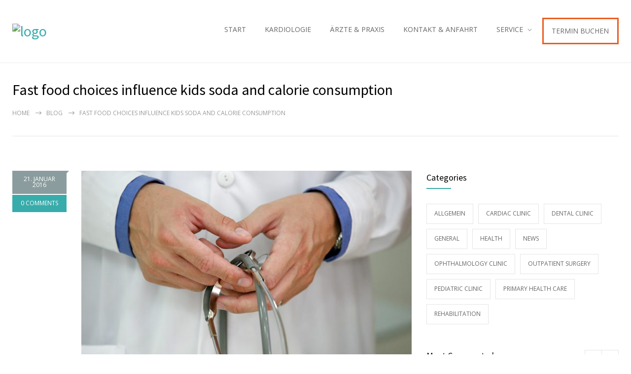

--- FILE ---
content_type: text/html; charset=UTF-8
request_url: https://kardiologe-dortmund.ruhr/2016/01/21/fast-food-choices-influence-kids-soda-and-calorie-consumption/
body_size: 17371
content:
<!DOCTYPE html>
<html lang="de">
		<head>
		<!--meta-->
		<meta http-equiv="content-type" content="text/html; charset=UTF-8" />
		<meta name="generator" content="WordPress 6.8.3" />
		<meta name="viewport" content="width=device-width, initial-scale=1, maximum-scale=1" />
		<meta name="description" content="MVZ in Hiltrup" />
		<meta name="format-detection" content="telephone=no" />
		<!--style-->
		<link rel="alternate" type="application/rss+xml" title="RSS 2.0" href="https://kardiologe-dortmund.ruhr/feed/">
		<link rel="pingback" href="https://kardiologe-dortmund.ruhr/xmlrpc.php" />
					<link rel="shortcut icon" href="https://kardiologe-dortmund.ruhr/wp-content/uploads/sites/27/2024/02/Favicon-Vorlage-9.webp" />
					<meta name='robots' content='index, follow, max-image-preview:large, max-snippet:-1, max-video-preview:-1' />
	<style>img:is([sizes="auto" i], [sizes^="auto," i]) { contain-intrinsic-size: 3000px 1500px }</style>
	
	<!-- This site is optimized with the Yoast SEO plugin v26.5 - https://yoast.com/wordpress/plugins/seo/ -->
	<title>Fast food choices influence kids soda and calorie consumption - Dortmund MVZ</title>
	<link rel="canonical" href="http://kardiologe-dortmund.ruhr/2016/01/21/fast-food-choices-influence-kids-soda-and-calorie-consumption/" />
	<meta property="og:locale" content="de_DE" />
	<meta property="og:type" content="article" />
	<meta property="og:title" content="Fast food choices influence kids soda and calorie consumption - Dortmund MVZ" />
	<meta property="og:description" content="Maecenas etos sit amet consectetur adipiscing elit ornare terminal volutpat rutrum metro amet sollicitudin interdum suspendisse pulvinar velit etos pharetra interdum, ante tellus gravida at mollis elite metro interdum. Mauris adipiscing etos fringilla turpis interdum pulvinar mode nisi malesuada consectetur fusce libero est cuprum. Node gravida et elit sed auctor novum donec blandin laoreet rhoncus" />
	<meta property="og:url" content="http://kardiologe-dortmund.ruhr/2016/01/21/fast-food-choices-influence-kids-soda-and-calorie-consumption/" />
	<meta property="og:site_name" content="Dortmund MVZ" />
	<meta property="article:published_time" content="2016-01-21T12:22:54+00:00" />
	<meta property="og:image" content="http://kardiologe-dortmund.ruhr/wp-content/uploads/sites/27/2017/01/image_08.jpg" />
	<meta property="og:image:width" content="800" />
	<meta property="og:image:height" content="600" />
	<meta property="og:image:type" content="image/jpeg" />
	<meta name="author" content="Pascal Kamp" />
	<meta name="twitter:card" content="summary_large_image" />
	<meta name="twitter:label1" content="Verfasst von" />
	<meta name="twitter:data1" content="Pascal Kamp" />
	<meta name="twitter:label2" content="Geschätzte Lesezeit" />
	<meta name="twitter:data2" content="2 Minuten" />
	<script type="application/ld+json" class="yoast-schema-graph">{"@context":"https://schema.org","@graph":[{"@type":"WebPage","@id":"http://kardiologe-dortmund.ruhr/2016/01/21/fast-food-choices-influence-kids-soda-and-calorie-consumption/","url":"http://kardiologe-dortmund.ruhr/2016/01/21/fast-food-choices-influence-kids-soda-and-calorie-consumption/","name":"Fast food choices influence kids soda and calorie consumption - Dortmund MVZ","isPartOf":{"@id":"http://kardiologe-dortmund.ruhr/#website"},"primaryImageOfPage":{"@id":"http://kardiologe-dortmund.ruhr/2016/01/21/fast-food-choices-influence-kids-soda-and-calorie-consumption/#primaryimage"},"image":{"@id":"http://kardiologe-dortmund.ruhr/2016/01/21/fast-food-choices-influence-kids-soda-and-calorie-consumption/#primaryimage"},"thumbnailUrl":"https://kardiologe-dortmund.ruhr/wp-content/uploads/sites/27/2017/01/image_08.jpg","datePublished":"2016-01-21T12:22:54+00:00","author":{"@id":"http://kardiologe-dortmund.ruhr/#/schema/person/eff97fced19f067ee51668ebbc72b37b"},"breadcrumb":{"@id":"http://kardiologe-dortmund.ruhr/2016/01/21/fast-food-choices-influence-kids-soda-and-calorie-consumption/#breadcrumb"},"inLanguage":"de","potentialAction":[{"@type":"ReadAction","target":["http://kardiologe-dortmund.ruhr/2016/01/21/fast-food-choices-influence-kids-soda-and-calorie-consumption/"]}]},{"@type":"ImageObject","inLanguage":"de","@id":"http://kardiologe-dortmund.ruhr/2016/01/21/fast-food-choices-influence-kids-soda-and-calorie-consumption/#primaryimage","url":"https://kardiologe-dortmund.ruhr/wp-content/uploads/sites/27/2017/01/image_08.jpg","contentUrl":"https://kardiologe-dortmund.ruhr/wp-content/uploads/sites/27/2017/01/image_08.jpg","width":800,"height":600},{"@type":"BreadcrumbList","@id":"http://kardiologe-dortmund.ruhr/2016/01/21/fast-food-choices-influence-kids-soda-and-calorie-consumption/#breadcrumb","itemListElement":[{"@type":"ListItem","position":1,"name":"Home","item":"http://kardiologe-dortmund.ruhr/"},{"@type":"ListItem","position":2,"name":"Fast food choices influence kids soda and calorie consumption"}]},{"@type":"WebSite","@id":"http://kardiologe-dortmund.ruhr/#website","url":"http://kardiologe-dortmund.ruhr/","name":"Dortmund MVZ","description":"MVZ in Hiltrup","potentialAction":[{"@type":"SearchAction","target":{"@type":"EntryPoint","urlTemplate":"http://kardiologe-dortmund.ruhr/?s={search_term_string}"},"query-input":{"@type":"PropertyValueSpecification","valueRequired":true,"valueName":"search_term_string"}}],"inLanguage":"de"},{"@type":"Person","@id":"http://kardiologe-dortmund.ruhr/#/schema/person/eff97fced19f067ee51668ebbc72b37b","name":"Pascal Kamp","image":{"@type":"ImageObject","inLanguage":"de","@id":"http://kardiologe-dortmund.ruhr/#/schema/person/image/","url":"https://secure.gravatar.com/avatar/cc55f4d4a3dcd3ae5508b906eab69bd17558d84c48df59854c272a6562efd026?s=96&d=mm&r=g","contentUrl":"https://secure.gravatar.com/avatar/cc55f4d4a3dcd3ae5508b906eab69bd17558d84c48df59854c272a6562efd026?s=96&d=mm&r=g","caption":"Pascal Kamp"},"url":"https://kardiologe-dortmund.ruhr/author/rikulamikula/"}]}</script>
	<!-- / Yoast SEO plugin. -->


<link rel='dns-prefetch' href='//www.googletagmanager.com' />
<link rel="alternate" type="application/rss+xml" title="Dortmund MVZ &raquo; Feed" href="https://kardiologe-dortmund.ruhr/feed/" />
<link rel="alternate" type="application/rss+xml" title="Dortmund MVZ &raquo; Kommentar-Feed" href="https://kardiologe-dortmund.ruhr/comments/feed/" />
<link rel="alternate" type="application/rss+xml" title="Dortmund MVZ &raquo; Fast food choices influence kids soda and calorie consumption-Kommentar-Feed" href="https://kardiologe-dortmund.ruhr/2016/01/21/fast-food-choices-influence-kids-soda-and-calorie-consumption/feed/" />
<script type="text/javascript">
/* <![CDATA[ */
window._wpemojiSettings = {"baseUrl":"https:\/\/s.w.org\/images\/core\/emoji\/16.0.1\/72x72\/","ext":".png","svgUrl":"https:\/\/s.w.org\/images\/core\/emoji\/16.0.1\/svg\/","svgExt":".svg","source":{"concatemoji":"https:\/\/kardiologe-dortmund.ruhr\/wp-includes\/js\/wp-emoji-release.min.js?ver=6.8.3"}};
/*! This file is auto-generated */
!function(s,n){var o,i,e;function c(e){try{var t={supportTests:e,timestamp:(new Date).valueOf()};sessionStorage.setItem(o,JSON.stringify(t))}catch(e){}}function p(e,t,n){e.clearRect(0,0,e.canvas.width,e.canvas.height),e.fillText(t,0,0);var t=new Uint32Array(e.getImageData(0,0,e.canvas.width,e.canvas.height).data),a=(e.clearRect(0,0,e.canvas.width,e.canvas.height),e.fillText(n,0,0),new Uint32Array(e.getImageData(0,0,e.canvas.width,e.canvas.height).data));return t.every(function(e,t){return e===a[t]})}function u(e,t){e.clearRect(0,0,e.canvas.width,e.canvas.height),e.fillText(t,0,0);for(var n=e.getImageData(16,16,1,1),a=0;a<n.data.length;a++)if(0!==n.data[a])return!1;return!0}function f(e,t,n,a){switch(t){case"flag":return n(e,"\ud83c\udff3\ufe0f\u200d\u26a7\ufe0f","\ud83c\udff3\ufe0f\u200b\u26a7\ufe0f")?!1:!n(e,"\ud83c\udde8\ud83c\uddf6","\ud83c\udde8\u200b\ud83c\uddf6")&&!n(e,"\ud83c\udff4\udb40\udc67\udb40\udc62\udb40\udc65\udb40\udc6e\udb40\udc67\udb40\udc7f","\ud83c\udff4\u200b\udb40\udc67\u200b\udb40\udc62\u200b\udb40\udc65\u200b\udb40\udc6e\u200b\udb40\udc67\u200b\udb40\udc7f");case"emoji":return!a(e,"\ud83e\udedf")}return!1}function g(e,t,n,a){var r="undefined"!=typeof WorkerGlobalScope&&self instanceof WorkerGlobalScope?new OffscreenCanvas(300,150):s.createElement("canvas"),o=r.getContext("2d",{willReadFrequently:!0}),i=(o.textBaseline="top",o.font="600 32px Arial",{});return e.forEach(function(e){i[e]=t(o,e,n,a)}),i}function t(e){var t=s.createElement("script");t.src=e,t.defer=!0,s.head.appendChild(t)}"undefined"!=typeof Promise&&(o="wpEmojiSettingsSupports",i=["flag","emoji"],n.supports={everything:!0,everythingExceptFlag:!0},e=new Promise(function(e){s.addEventListener("DOMContentLoaded",e,{once:!0})}),new Promise(function(t){var n=function(){try{var e=JSON.parse(sessionStorage.getItem(o));if("object"==typeof e&&"number"==typeof e.timestamp&&(new Date).valueOf()<e.timestamp+604800&&"object"==typeof e.supportTests)return e.supportTests}catch(e){}return null}();if(!n){if("undefined"!=typeof Worker&&"undefined"!=typeof OffscreenCanvas&&"undefined"!=typeof URL&&URL.createObjectURL&&"undefined"!=typeof Blob)try{var e="postMessage("+g.toString()+"("+[JSON.stringify(i),f.toString(),p.toString(),u.toString()].join(",")+"));",a=new Blob([e],{type:"text/javascript"}),r=new Worker(URL.createObjectURL(a),{name:"wpTestEmojiSupports"});return void(r.onmessage=function(e){c(n=e.data),r.terminate(),t(n)})}catch(e){}c(n=g(i,f,p,u))}t(n)}).then(function(e){for(var t in e)n.supports[t]=e[t],n.supports.everything=n.supports.everything&&n.supports[t],"flag"!==t&&(n.supports.everythingExceptFlag=n.supports.everythingExceptFlag&&n.supports[t]);n.supports.everythingExceptFlag=n.supports.everythingExceptFlag&&!n.supports.flag,n.DOMReady=!1,n.readyCallback=function(){n.DOMReady=!0}}).then(function(){return e}).then(function(){var e;n.supports.everything||(n.readyCallback(),(e=n.source||{}).concatemoji?t(e.concatemoji):e.wpemoji&&e.twemoji&&(t(e.twemoji),t(e.wpemoji)))}))}((window,document),window._wpemojiSettings);
/* ]]> */
</script>
<style id='wp-emoji-styles-inline-css' type='text/css'>

	img.wp-smiley, img.emoji {
		display: inline !important;
		border: none !important;
		box-shadow: none !important;
		height: 1em !important;
		width: 1em !important;
		margin: 0 0.07em !important;
		vertical-align: -0.1em !important;
		background: none !important;
		padding: 0 !important;
	}
</style>
<link rel='stylesheet' id='wp-block-library-css' href='https://kardiologe-dortmund.ruhr/wp-includes/css/dist/block-library/style.min.css?ver=6.8.3' type='text/css' media='all' />
<style id='wp-block-library-theme-inline-css' type='text/css'>
.wp-block-audio :where(figcaption){color:#555;font-size:13px;text-align:center}.is-dark-theme .wp-block-audio :where(figcaption){color:#ffffffa6}.wp-block-audio{margin:0 0 1em}.wp-block-code{border:1px solid #ccc;border-radius:4px;font-family:Menlo,Consolas,monaco,monospace;padding:.8em 1em}.wp-block-embed :where(figcaption){color:#555;font-size:13px;text-align:center}.is-dark-theme .wp-block-embed :where(figcaption){color:#ffffffa6}.wp-block-embed{margin:0 0 1em}.blocks-gallery-caption{color:#555;font-size:13px;text-align:center}.is-dark-theme .blocks-gallery-caption{color:#ffffffa6}:root :where(.wp-block-image figcaption){color:#555;font-size:13px;text-align:center}.is-dark-theme :root :where(.wp-block-image figcaption){color:#ffffffa6}.wp-block-image{margin:0 0 1em}.wp-block-pullquote{border-bottom:4px solid;border-top:4px solid;color:currentColor;margin-bottom:1.75em}.wp-block-pullquote cite,.wp-block-pullquote footer,.wp-block-pullquote__citation{color:currentColor;font-size:.8125em;font-style:normal;text-transform:uppercase}.wp-block-quote{border-left:.25em solid;margin:0 0 1.75em;padding-left:1em}.wp-block-quote cite,.wp-block-quote footer{color:currentColor;font-size:.8125em;font-style:normal;position:relative}.wp-block-quote:where(.has-text-align-right){border-left:none;border-right:.25em solid;padding-left:0;padding-right:1em}.wp-block-quote:where(.has-text-align-center){border:none;padding-left:0}.wp-block-quote.is-large,.wp-block-quote.is-style-large,.wp-block-quote:where(.is-style-plain){border:none}.wp-block-search .wp-block-search__label{font-weight:700}.wp-block-search__button{border:1px solid #ccc;padding:.375em .625em}:where(.wp-block-group.has-background){padding:1.25em 2.375em}.wp-block-separator.has-css-opacity{opacity:.4}.wp-block-separator{border:none;border-bottom:2px solid;margin-left:auto;margin-right:auto}.wp-block-separator.has-alpha-channel-opacity{opacity:1}.wp-block-separator:not(.is-style-wide):not(.is-style-dots){width:100px}.wp-block-separator.has-background:not(.is-style-dots){border-bottom:none;height:1px}.wp-block-separator.has-background:not(.is-style-wide):not(.is-style-dots){height:2px}.wp-block-table{margin:0 0 1em}.wp-block-table td,.wp-block-table th{word-break:normal}.wp-block-table :where(figcaption){color:#555;font-size:13px;text-align:center}.is-dark-theme .wp-block-table :where(figcaption){color:#ffffffa6}.wp-block-video :where(figcaption){color:#555;font-size:13px;text-align:center}.is-dark-theme .wp-block-video :where(figcaption){color:#ffffffa6}.wp-block-video{margin:0 0 1em}:root :where(.wp-block-template-part.has-background){margin-bottom:0;margin-top:0;padding:1.25em 2.375em}
</style>
<style id='classic-theme-styles-inline-css' type='text/css'>
/*! This file is auto-generated */
.wp-block-button__link{color:#fff;background-color:#32373c;border-radius:9999px;box-shadow:none;text-decoration:none;padding:calc(.667em + 2px) calc(1.333em + 2px);font-size:1.125em}.wp-block-file__button{background:#32373c;color:#fff;text-decoration:none}
</style>
<link rel='stylesheet' id='wp-components-css' href='https://kardiologe-dortmund.ruhr/wp-includes/css/dist/components/style.min.css?ver=6.8.3' type='text/css' media='all' />
<link rel='stylesheet' id='wp-preferences-css' href='https://kardiologe-dortmund.ruhr/wp-includes/css/dist/preferences/style.min.css?ver=6.8.3' type='text/css' media='all' />
<link rel='stylesheet' id='wp-block-editor-css' href='https://kardiologe-dortmund.ruhr/wp-includes/css/dist/block-editor/style.min.css?ver=6.8.3' type='text/css' media='all' />
<link rel='stylesheet' id='popup-maker-block-library-style-css' href='https://kardiologe-dortmund.ruhr/wp-content/plugins/popup-maker/dist/packages/block-library-style.css?ver=dbea705cfafe089d65f1' type='text/css' media='all' />
<style id='global-styles-inline-css' type='text/css'>
:root{--wp--preset--aspect-ratio--square: 1;--wp--preset--aspect-ratio--4-3: 4/3;--wp--preset--aspect-ratio--3-4: 3/4;--wp--preset--aspect-ratio--3-2: 3/2;--wp--preset--aspect-ratio--2-3: 2/3;--wp--preset--aspect-ratio--16-9: 16/9;--wp--preset--aspect-ratio--9-16: 9/16;--wp--preset--color--black: #000000;--wp--preset--color--cyan-bluish-gray: #abb8c3;--wp--preset--color--white: #ffffff;--wp--preset--color--pale-pink: #f78da7;--wp--preset--color--vivid-red: #cf2e2e;--wp--preset--color--luminous-vivid-orange: #ff6900;--wp--preset--color--luminous-vivid-amber: #fcb900;--wp--preset--color--light-green-cyan: #7bdcb5;--wp--preset--color--vivid-green-cyan: #00d084;--wp--preset--color--pale-cyan-blue: #8ed1fc;--wp--preset--color--vivid-cyan-blue: #0693e3;--wp--preset--color--vivid-purple: #9b51e0;--wp--preset--color--medicenter-light-blue: #42B3E5;--wp--preset--color--medicenter-dark-blue: #3156A3;--wp--preset--color--medicenter-blue: #0384CE;--wp--preset--color--medicenter-green: #7CBA3D;--wp--preset--color--medicenter-orange: #FFA800;--wp--preset--color--medicenter-red: #F37548;--wp--preset--color--medicenter-turquoise: #00B6CC;--wp--preset--color--medicenter-violet: #9187C4;--wp--preset--gradient--vivid-cyan-blue-to-vivid-purple: linear-gradient(135deg,rgba(6,147,227,1) 0%,rgb(155,81,224) 100%);--wp--preset--gradient--light-green-cyan-to-vivid-green-cyan: linear-gradient(135deg,rgb(122,220,180) 0%,rgb(0,208,130) 100%);--wp--preset--gradient--luminous-vivid-amber-to-luminous-vivid-orange: linear-gradient(135deg,rgba(252,185,0,1) 0%,rgba(255,105,0,1) 100%);--wp--preset--gradient--luminous-vivid-orange-to-vivid-red: linear-gradient(135deg,rgba(255,105,0,1) 0%,rgb(207,46,46) 100%);--wp--preset--gradient--very-light-gray-to-cyan-bluish-gray: linear-gradient(135deg,rgb(238,238,238) 0%,rgb(169,184,195) 100%);--wp--preset--gradient--cool-to-warm-spectrum: linear-gradient(135deg,rgb(74,234,220) 0%,rgb(151,120,209) 20%,rgb(207,42,186) 40%,rgb(238,44,130) 60%,rgb(251,105,98) 80%,rgb(254,248,76) 100%);--wp--preset--gradient--blush-light-purple: linear-gradient(135deg,rgb(255,206,236) 0%,rgb(152,150,240) 100%);--wp--preset--gradient--blush-bordeaux: linear-gradient(135deg,rgb(254,205,165) 0%,rgb(254,45,45) 50%,rgb(107,0,62) 100%);--wp--preset--gradient--luminous-dusk: linear-gradient(135deg,rgb(255,203,112) 0%,rgb(199,81,192) 50%,rgb(65,88,208) 100%);--wp--preset--gradient--pale-ocean: linear-gradient(135deg,rgb(255,245,203) 0%,rgb(182,227,212) 50%,rgb(51,167,181) 100%);--wp--preset--gradient--electric-grass: linear-gradient(135deg,rgb(202,248,128) 0%,rgb(113,206,126) 100%);--wp--preset--gradient--midnight: linear-gradient(135deg,rgb(2,3,129) 0%,rgb(40,116,252) 100%);--wp--preset--font-size--small: 13px;--wp--preset--font-size--medium: 20px;--wp--preset--font-size--large: 36px;--wp--preset--font-size--x-large: 42px;--wp--preset--spacing--20: 0.44rem;--wp--preset--spacing--30: 0.67rem;--wp--preset--spacing--40: 1rem;--wp--preset--spacing--50: 1.5rem;--wp--preset--spacing--60: 2.25rem;--wp--preset--spacing--70: 3.38rem;--wp--preset--spacing--80: 5.06rem;--wp--preset--shadow--natural: 6px 6px 9px rgba(0, 0, 0, 0.2);--wp--preset--shadow--deep: 12px 12px 50px rgba(0, 0, 0, 0.4);--wp--preset--shadow--sharp: 6px 6px 0px rgba(0, 0, 0, 0.2);--wp--preset--shadow--outlined: 6px 6px 0px -3px rgba(255, 255, 255, 1), 6px 6px rgba(0, 0, 0, 1);--wp--preset--shadow--crisp: 6px 6px 0px rgba(0, 0, 0, 1);}:where(.is-layout-flex){gap: 0.5em;}:where(.is-layout-grid){gap: 0.5em;}body .is-layout-flex{display: flex;}.is-layout-flex{flex-wrap: wrap;align-items: center;}.is-layout-flex > :is(*, div){margin: 0;}body .is-layout-grid{display: grid;}.is-layout-grid > :is(*, div){margin: 0;}:where(.wp-block-columns.is-layout-flex){gap: 2em;}:where(.wp-block-columns.is-layout-grid){gap: 2em;}:where(.wp-block-post-template.is-layout-flex){gap: 1.25em;}:where(.wp-block-post-template.is-layout-grid){gap: 1.25em;}.has-black-color{color: var(--wp--preset--color--black) !important;}.has-cyan-bluish-gray-color{color: var(--wp--preset--color--cyan-bluish-gray) !important;}.has-white-color{color: var(--wp--preset--color--white) !important;}.has-pale-pink-color{color: var(--wp--preset--color--pale-pink) !important;}.has-vivid-red-color{color: var(--wp--preset--color--vivid-red) !important;}.has-luminous-vivid-orange-color{color: var(--wp--preset--color--luminous-vivid-orange) !important;}.has-luminous-vivid-amber-color{color: var(--wp--preset--color--luminous-vivid-amber) !important;}.has-light-green-cyan-color{color: var(--wp--preset--color--light-green-cyan) !important;}.has-vivid-green-cyan-color{color: var(--wp--preset--color--vivid-green-cyan) !important;}.has-pale-cyan-blue-color{color: var(--wp--preset--color--pale-cyan-blue) !important;}.has-vivid-cyan-blue-color{color: var(--wp--preset--color--vivid-cyan-blue) !important;}.has-vivid-purple-color{color: var(--wp--preset--color--vivid-purple) !important;}.has-black-background-color{background-color: var(--wp--preset--color--black) !important;}.has-cyan-bluish-gray-background-color{background-color: var(--wp--preset--color--cyan-bluish-gray) !important;}.has-white-background-color{background-color: var(--wp--preset--color--white) !important;}.has-pale-pink-background-color{background-color: var(--wp--preset--color--pale-pink) !important;}.has-vivid-red-background-color{background-color: var(--wp--preset--color--vivid-red) !important;}.has-luminous-vivid-orange-background-color{background-color: var(--wp--preset--color--luminous-vivid-orange) !important;}.has-luminous-vivid-amber-background-color{background-color: var(--wp--preset--color--luminous-vivid-amber) !important;}.has-light-green-cyan-background-color{background-color: var(--wp--preset--color--light-green-cyan) !important;}.has-vivid-green-cyan-background-color{background-color: var(--wp--preset--color--vivid-green-cyan) !important;}.has-pale-cyan-blue-background-color{background-color: var(--wp--preset--color--pale-cyan-blue) !important;}.has-vivid-cyan-blue-background-color{background-color: var(--wp--preset--color--vivid-cyan-blue) !important;}.has-vivid-purple-background-color{background-color: var(--wp--preset--color--vivid-purple) !important;}.has-black-border-color{border-color: var(--wp--preset--color--black) !important;}.has-cyan-bluish-gray-border-color{border-color: var(--wp--preset--color--cyan-bluish-gray) !important;}.has-white-border-color{border-color: var(--wp--preset--color--white) !important;}.has-pale-pink-border-color{border-color: var(--wp--preset--color--pale-pink) !important;}.has-vivid-red-border-color{border-color: var(--wp--preset--color--vivid-red) !important;}.has-luminous-vivid-orange-border-color{border-color: var(--wp--preset--color--luminous-vivid-orange) !important;}.has-luminous-vivid-amber-border-color{border-color: var(--wp--preset--color--luminous-vivid-amber) !important;}.has-light-green-cyan-border-color{border-color: var(--wp--preset--color--light-green-cyan) !important;}.has-vivid-green-cyan-border-color{border-color: var(--wp--preset--color--vivid-green-cyan) !important;}.has-pale-cyan-blue-border-color{border-color: var(--wp--preset--color--pale-cyan-blue) !important;}.has-vivid-cyan-blue-border-color{border-color: var(--wp--preset--color--vivid-cyan-blue) !important;}.has-vivid-purple-border-color{border-color: var(--wp--preset--color--vivid-purple) !important;}.has-vivid-cyan-blue-to-vivid-purple-gradient-background{background: var(--wp--preset--gradient--vivid-cyan-blue-to-vivid-purple) !important;}.has-light-green-cyan-to-vivid-green-cyan-gradient-background{background: var(--wp--preset--gradient--light-green-cyan-to-vivid-green-cyan) !important;}.has-luminous-vivid-amber-to-luminous-vivid-orange-gradient-background{background: var(--wp--preset--gradient--luminous-vivid-amber-to-luminous-vivid-orange) !important;}.has-luminous-vivid-orange-to-vivid-red-gradient-background{background: var(--wp--preset--gradient--luminous-vivid-orange-to-vivid-red) !important;}.has-very-light-gray-to-cyan-bluish-gray-gradient-background{background: var(--wp--preset--gradient--very-light-gray-to-cyan-bluish-gray) !important;}.has-cool-to-warm-spectrum-gradient-background{background: var(--wp--preset--gradient--cool-to-warm-spectrum) !important;}.has-blush-light-purple-gradient-background{background: var(--wp--preset--gradient--blush-light-purple) !important;}.has-blush-bordeaux-gradient-background{background: var(--wp--preset--gradient--blush-bordeaux) !important;}.has-luminous-dusk-gradient-background{background: var(--wp--preset--gradient--luminous-dusk) !important;}.has-pale-ocean-gradient-background{background: var(--wp--preset--gradient--pale-ocean) !important;}.has-electric-grass-gradient-background{background: var(--wp--preset--gradient--electric-grass) !important;}.has-midnight-gradient-background{background: var(--wp--preset--gradient--midnight) !important;}.has-small-font-size{font-size: var(--wp--preset--font-size--small) !important;}.has-medium-font-size{font-size: var(--wp--preset--font-size--medium) !important;}.has-large-font-size{font-size: var(--wp--preset--font-size--large) !important;}.has-x-large-font-size{font-size: var(--wp--preset--font-size--x-large) !important;}
:where(.wp-block-post-template.is-layout-flex){gap: 1.25em;}:where(.wp-block-post-template.is-layout-grid){gap: 1.25em;}
:where(.wp-block-columns.is-layout-flex){gap: 2em;}:where(.wp-block-columns.is-layout-grid){gap: 2em;}
:root :where(.wp-block-pullquote){font-size: 1.5em;line-height: 1.6;}
</style>
<link rel='stylesheet' id='dashicons-css' href='https://kardiologe-dortmund.ruhr/wp-includes/css/dashicons.min.css?ver=6.8.3' type='text/css' media='all' />
<link rel='stylesheet' id='wp-job-manager-job-listings-css' href='https://kardiologe-dortmund.ruhr/wp-content/plugins/wp-job-manager/assets/dist/css/job-listings.css?ver=598383a28ac5f9f156e4' type='text/css' media='all' />
<link rel='stylesheet' id='wp-job-manager-resume-frontend-css' href='https://kardiologe-dortmund.ruhr/wp-content/plugins/wp-job-manager-resumes/assets/dist/css/frontend.css?ver=1.18.4' type='text/css' media='all' />
<link rel='stylesheet' id='reset-css' href='https://kardiologe-dortmund.ruhr/wp-content/themes/medicenter/style/reset.css?ver=6.8.3' type='text/css' media='all' />
<link rel='stylesheet' id='superfish-css' href='https://kardiologe-dortmund.ruhr/wp-content/themes/medicenter/style/superfish.css?ver=6.8.3' type='text/css' media='all' />
<link rel='stylesheet' id='prettyPhoto-css' href='https://kardiologe-dortmund.ruhr/wp-content/themes/medicenter/style/prettyPhoto.css?ver=6.8.3' type='text/css' media='all' />
<link rel='stylesheet' id='jquery-qtip-css' href='https://kardiologe-dortmund.ruhr/wp-content/themes/medicenter/style/jquery.qtip.css?ver=6.8.3' type='text/css' media='all' />
<link rel='stylesheet' id='odometer-css' href='https://kardiologe-dortmund.ruhr/wp-content/themes/medicenter/style/odometer-theme-default.css?ver=6.8.3' type='text/css' media='all' />
<link rel='stylesheet' id='parent-style-css' href='https://kardiologe-dortmund.ruhr/wp-content/themes/medicenter/style.css?ver=6.8.3' type='text/css' media='all' />
<link rel='stylesheet' id='animations-css' href='https://kardiologe-dortmund.ruhr/wp-content/themes/medicenter/style/animations.css?ver=6.8.3' type='text/css' media='all' />
<link rel='stylesheet' id='main-style-css' href='https://kardiologe-dortmund.ruhr/wp-content/themes/medicenter-child/style.css?ver=6.8.3' type='text/css' media='all' />
<link rel='stylesheet' id='responsive-css' href='https://kardiologe-dortmund.ruhr/wp-content/themes/medicenter/style/responsive.css?ver=6.8.3' type='text/css' media='all' />
<link rel='stylesheet' id='mc-features-css' href='https://kardiologe-dortmund.ruhr/wp-content/themes/medicenter/fonts/features/style.css?ver=6.8.3' type='text/css' media='all' />
<link rel='stylesheet' id='mc-template-css' href='https://kardiologe-dortmund.ruhr/wp-content/themes/medicenter/fonts/template/style.css?ver=6.8.3' type='text/css' media='all' />
<link rel='stylesheet' id='mc-social-css' href='https://kardiologe-dortmund.ruhr/wp-content/themes/medicenter/fonts/social/style.css?ver=6.8.3' type='text/css' media='all' />
<link rel='stylesheet' id='custom-css' href='https://kardiologe-dortmund.ruhr/wp-content/themes/medicenter/custom.css?ver=6.8.3' type='text/css' media='all' />
<link rel='stylesheet' id='js_composer_custom_css-css' href='//kardiologe-dortmund.ruhr/wp-content/uploads/sites/27/js_composer/custom.css?ver=7.9' type='text/css' media='all' />
<link rel='stylesheet' id='local-google-fonts-css' href='https://kardiologe-dortmund.ruhr/wp-content/themes/medicenter-child/local-fonts.css?ver=6.8.3' type='text/css' media='all' />
<script type="text/javascript" src="https://kardiologe-dortmund.ruhr/wp-includes/js/jquery/jquery.min.js?ver=3.7.1" id="jquery-core-js"></script>
<script type="text/javascript" src="https://kardiologe-dortmund.ruhr/wp-includes/js/jquery/jquery-migrate.min.js?ver=3.4.1" id="jquery-migrate-js"></script>
<script></script><link rel="https://api.w.org/" href="https://kardiologe-dortmund.ruhr/wp-json/" /><link rel="alternate" title="JSON" type="application/json" href="https://kardiologe-dortmund.ruhr/wp-json/wp/v2/posts/3285" /><link rel="EditURI" type="application/rsd+xml" title="RSD" href="https://kardiologe-dortmund.ruhr/xmlrpc.php?rsd" />
<meta name="generator" content="WordPress 6.8.3" />
<link rel='shortlink' href='https://kardiologe-dortmund.ruhr/?p=3285' />
<link rel="alternate" title="oEmbed (JSON)" type="application/json+oembed" href="https://kardiologe-dortmund.ruhr/wp-json/oembed/1.0/embed?url=https%3A%2F%2Fkardiologe-dortmund.ruhr%2F2016%2F01%2F21%2Ffast-food-choices-influence-kids-soda-and-calorie-consumption%2F" />
<link rel="alternate" title="oEmbed (XML)" type="text/xml+oembed" href="https://kardiologe-dortmund.ruhr/wp-json/oembed/1.0/embed?url=https%3A%2F%2Fkardiologe-dortmund.ruhr%2F2016%2F01%2F21%2Ffast-food-choices-influence-kids-soda-and-calorie-consumption%2F&#038;format=xml" />
<meta name="facebook-domain-verification" content="dgncd3zg4acuac7lb3mnddl3dquf7y" /><meta name="generator" content="Powered by WPBakery Page Builder - drag and drop page builder for WordPress."/>
<style type="text/css" id="custom-background-css">
body.custom-background { background-color: #ffffff; }
</style>
	<meta name="redi-version" content="1.2.5" /><meta name="generator" content="Powered by Slider Revolution 6.7.23 - responsive, Mobile-Friendly Slider Plugin for WordPress with comfortable drag and drop interface." />
<script>function setREVStartSize(e){
			//window.requestAnimationFrame(function() {
				window.RSIW = window.RSIW===undefined ? window.innerWidth : window.RSIW;
				window.RSIH = window.RSIH===undefined ? window.innerHeight : window.RSIH;
				try {
					var pw = document.getElementById(e.c).parentNode.offsetWidth,
						newh;
					pw = pw===0 || isNaN(pw) || (e.l=="fullwidth" || e.layout=="fullwidth") ? window.RSIW : pw;
					e.tabw = e.tabw===undefined ? 0 : parseInt(e.tabw);
					e.thumbw = e.thumbw===undefined ? 0 : parseInt(e.thumbw);
					e.tabh = e.tabh===undefined ? 0 : parseInt(e.tabh);
					e.thumbh = e.thumbh===undefined ? 0 : parseInt(e.thumbh);
					e.tabhide = e.tabhide===undefined ? 0 : parseInt(e.tabhide);
					e.thumbhide = e.thumbhide===undefined ? 0 : parseInt(e.thumbhide);
					e.mh = e.mh===undefined || e.mh=="" || e.mh==="auto" ? 0 : parseInt(e.mh,0);
					if(e.layout==="fullscreen" || e.l==="fullscreen")
						newh = Math.max(e.mh,window.RSIH);
					else{
						e.gw = Array.isArray(e.gw) ? e.gw : [e.gw];
						for (var i in e.rl) if (e.gw[i]===undefined || e.gw[i]===0) e.gw[i] = e.gw[i-1];
						e.gh = e.el===undefined || e.el==="" || (Array.isArray(e.el) && e.el.length==0)? e.gh : e.el;
						e.gh = Array.isArray(e.gh) ? e.gh : [e.gh];
						for (var i in e.rl) if (e.gh[i]===undefined || e.gh[i]===0) e.gh[i] = e.gh[i-1];
											
						var nl = new Array(e.rl.length),
							ix = 0,
							sl;
						e.tabw = e.tabhide>=pw ? 0 : e.tabw;
						e.thumbw = e.thumbhide>=pw ? 0 : e.thumbw;
						e.tabh = e.tabhide>=pw ? 0 : e.tabh;
						e.thumbh = e.thumbhide>=pw ? 0 : e.thumbh;
						for (var i in e.rl) nl[i] = e.rl[i]<window.RSIW ? 0 : e.rl[i];
						sl = nl[0];
						for (var i in nl) if (sl>nl[i] && nl[i]>0) { sl = nl[i]; ix=i;}
						var m = pw>(e.gw[ix]+e.tabw+e.thumbw) ? 1 : (pw-(e.tabw+e.thumbw)) / (e.gw[ix]);
						newh =  (e.gh[ix] * m) + (e.tabh + e.thumbh);
					}
					var el = document.getElementById(e.c);
					if (el!==null && el) el.style.height = newh+"px";
					el = document.getElementById(e.c+"_wrapper");
					if (el!==null && el) {
						el.style.height = newh+"px";
						el.style.display = "block";
					}
				} catch(e){
					console.log("Failure at Presize of Slider:" + e)
				}
			//});
		  };</script>
		<style type="text/css" id="wp-custom-css">
			.theme-page {
	padding-bottom: 0;
}		</style>
		<noscript><style> .wpb_animate_when_almost_visible { opacity: 1; }</style></noscript>		<!--custom style-->
<style type="text/css">
		.single-ql_services .vertical-menu li:hover>a,
	.single-ql_services .vertical-menu li:hover>a::after,
	.single-ql_services .vertical-menu li ul li:hover>a,
	.single-ql_services .vertical-menu li ul li:hover>a::after,
	.single-ql_services .vertical-menu li ul li ul li:hover>a,
	.single-ql_services .vertical-menu li ul li ul li:hover>a::after,
	.mc-icon,
	.mc-features-style-light .hexagon span::before,
	.hexagon.style-light span:before,
	.mc-features-style-light .circle span::before,
	.icon-single.circle.style-light span::before,
	.services-list li .service-icon::before,
	.site-container .simple-list li::before,
	.single .post-content ul li:not([class^="template-"])::before,
	.single-page ul li:not([class^="template-"])::before,
	.wpb_text_column ul li:not([class^="template-"])::before,
	.info-box::before,
	.rs-layer.slider-heading.mc-colored a
	{
		color: #38acab;
	}
	.background-primary-color,
	.box-header::after,
	.sf-menu li:hover a, .sf-menu li.selected a, .sf-menu li.current-menu-item a, .sf-menu li.current-menu-ancestor a,
	.mobile-menu-container nav.mobile-menu>ul li.current-menu-item>a,
	.mobile-menu-container nav.mobile-menu>ul li.current-menu-ancestor ul li.current-menu-item a,
	.mobile-menu-container nav.mobile-menu>ul li.current-menu-ancestor ul li.current-menu-parent ul li.current-menu-item a,
	.mobile-menu-container nav.mobile-menu>ul li.current-menu-ancestor a,
	.mobile-menu-container nav.mobile-menu>ul li.current-menu-ancestor ul li.current-menu-parent a,
	.mobile-menu-container nav.mobile-menu>ul li.current-menu-ancestor ul li.current-menu-parent ul li.current-menu-parent a,
	.single-ql_services .vertical-menu li.current-menu-item>a,
	.single-ql_services .vertical-menu li.current-menu-ancestor>a,
	.social-icons li a:hover::before,
	.icon-single[class^="social-"]:hover::before, .icon-single[class*=" social-"]:hover::before,
	.hexagon,
	.timeline-item label,
	.items-list .value,
	.comment-box .comments-number a,
	.comment-form .mc-button:hover,
	.contact-form .mc-button:hover,
	.post-password-form .mc-button:hover,
	.pagination li a:hover,
	.pagination li.selected a,
	.pagination li.selected span,
	.categories li a:hover,
	.widget_categories li a:hover,
	.categories li.current-cat a,
	.widget_categories li.current-cat a,
	.widget_tag_cloud a:hover,
	.tabs-box-navigation.sf-menu .tabs-box-navigation-selected:hover,
	.timetable .event.tooltip:hover,
	.timetable .event .event-container.tooltip:hover,
	.tooltip .tooltip-content,
	.gallery-box:hover .description,
	.gallery-box .controls a:hover,
	.widget_archive li a:hover,
	.scroll-top:hover,
	.home-box-container:nth-child(3n+1),
	.footer-banner-box-container .footer-banner-box:nth-child(3n+1),
	.more.light-color,
	.more.dark-color:hover,
	.more.light-color.no-hover-color:hover,
	body .vc_progress_bar .vc_single_bar .vc_bar,
	.arrow-container .arrow,
	body .vc_progress_bar .vc_single_bar .vc_bar+.vc_label_units
		{
		background-color: #38acab;
	}
	.mc-features-style-light.light-colored .hexagon,
	.hexagon.style-light.light-colored,
	.mc-features-style-light.light-colored .circle span
	{
		background-color: #38acab26;
	}
	.rs-layer.slider-heading.mc-colored ::after
	{
		background: #38acab7F;
	}
	.header.layout-2 .sf-menu li:hover a, .header.layout-2 .sf-menu li.selected a, .header.layout-2 .sf-menu li.current-menu-item a, .header.layout-2 .sf-menu li.current-menu-ancestor a,
	.header.layout-2 .sf-menu li ul li a:hover, .header.layout-2 .sf-menu li ul li.selected a, .header.layout-2 .sf-menu li ul li.current-menu-item a, .header.layout-2 .sf-menu>li.menu-item-has-children ul li a:hover, .header.layout-2 .sf-menu>li.menu-item-has-children:hover ul li.selected a, .header.layout-2 .sf-menu>li.menu-item-has-children:hover ul li.current-menu-item a, .header.layout-2 .sf-menu>li.menu-item-has-children:hover ul li.selected ul li a:hover, .header.layout-2 .sf-menu>li.menu-item-has-children:hover ul li.current-menu-item ul li a:hover, .header.layout-2 .sf-menu>li.menu-item-has-children:hover ul li ul li.selected a, .header.layout-2 .sf-menu>li.menu-item-has-children:hover ul li ul li.current-menu-item a, .header.layout-2 .sf-menu>li.menu-item-has-children:hover ul li.selected ul li.selected a, .header.layout-2 .sf-menu>li.menu-item-has-children:hover ul li.selected ul li.current-menu-item a, .header.layout-2 .sf-menu>li.menu-item-has-children:hover ul li.menu-item-type-custom a:hover, .header.layout-2 .sf-menu li ul li.menu-item-type-custom a:hover,
	.sf-menu li ul li a:hover, .sf-menu li ul li.selected a, .sf-menu li ul li.current-menu-item a, .sf-menu>li.menu-item-has-children:hover ul li.current-menu-item ul li.current-menu-item a,
	.sf-menu>li.menu-item-has-children ul li a:hover, .sf-menu>li.menu-item-has-children:hover ul li.selected a, .sf-menu>li.menu-item-has-children:hover ul li.current-menu-item a, .sf-menu>li.menu-item-has-children:hover ul li.current-menu-item ul li.current-menu-item ul li a:hover,
	.sf-menu>li.menu-item-has-children:hover ul li.selected ul li a:hover,.sf-menu>li.menu-item-has-children:hover ul li.current-menu-item ul li a:hover, .sf-menu>li.menu-item-has-children:hover ul li ul li.selected a, .sf-menu>li.menu-item-has-children:hover ul li ul li.current-menu-item a, .sf-menu>li.menu-item-has-children:hover ul li.selected ul li.selected a, .sf-menu>li.menu-item-has-children:hover ul li.selected ul li.current-menu-item a,
	.sf-menu>li.menu-item-has-children:hover ul li.menu-item-type-custom a:hover, .sf-menu li ul li.menu-item-type-custom a:hover, .sf-menu>li.menu-item-has-children:hover ul li.current-menu-item ul li.menu-item-type-custom a:hover,
	.mobile-menu-container nav.mobile-menu>ul li.current-menu-item>a,
	.mobile-menu-container nav.mobile-menu>ul li.current-menu-ancestor ul li.current-menu-item a,
	.mobile-menu-container nav.mobile-menu>ul li.current-menu-ancestor ul li.current-menu-parent ul li.current-menu-item a,
	.mobile-menu-container nav.mobile-menu>ul li.current-menu-ancestor a,
	.mobile-menu-container nav.mobile-menu>ul li.current-menu-ancestor ul li.current-menu-parent a,
	.mobile-menu-container nav.mobile-menu>ul li.current-menu-ancestor ul li.current-menu-parent ul li.current-menu-parent a,
	.vertical-menu li a:hover,
	.vertical-menu li.is-active a,
	.timeline-item .label-container .timeline-circle::after,
	.scrolling-list-control-left:hover,
	.scrolling-list-control-right:hover,
	.caroufredsel-wrapper-testimonials.grey+.scrolling-controls .scrolling-list-control-left:hover,
	.caroufredsel-wrapper-testimonials.grey+.scrolling-controls .scrolling-list-control-right:hover,
	.comment-form .mc-button:hover,
	.contact-form .mc-button:hover,
	.post-password-form .mc-button:hover,
	.pagination li a:hover,
	.pagination li.selected a,
	.pagination li.selected span,
	.categories li a:hover,
	.widget_categories li a:hover,
	.categories li.current-cat a,
	.widget_categories li.current-cat a,
	.widget_tag_cloud a:hover,
	.tabs-box-navigation.sf-menu li:hover ul, .tabs-box-navigation.sf-menu li.sfHover ul,
	.controls .prev:hover,
	.controls .next:hover,
	.controls .close:hover,
	.gallery-box:hover .item-details,
	.widget_archive li a:hover,
	.footer .header-right a.scrolling-list-control-left:hover, 
	.footer .header-right a.scrolling-list-control-right:hover,
	.header-right a.scrolling-list-control-left:hover, 
	.header-right a.scrolling-list-control-right:hover,
	.tabs-navigation li a:hover,
	.tabs-navigation li a.selected,
	.tabs-navigation li.ui-tabs-active a,
	.scrolling-list li a:hover .number,
	.more.light-color,
	.more.dark-color:hover,
	.more.light-color.no-hover-color:hover,
	.services-list li .service-details::after,
	body .site-container .clearfix.has-gutenberg-blocks blockquote.wp-block-quote
		{
		border-color: #38acab;
	}
	.sf-menu>li.menu-item-has-children:hover ul li.menu-item-type-custom a,
	.sf-menu>li.menu-item-has-children:hover ul li.selected ul li a,
	.sf-menu>li.menu-item-has-children:hover ul li.current-menu-item ul li a,
	.sf-menu>li.menu-item-has-children:hover ul li.current-menu-item ul li.menu-item-type-custom a,
	.sf-menu>li.menu-item-has-children:hover ul li.current-menu-item ul li.current-menu-item ul li a,
	.sf-menu li ul li.menu-item-type-custom a
	{
		color: #666;
		border-color: #E5E5E5;
	}
	.header.layout-2 .sf-menu>li.menu-item-has-children:hover ul li.menu-item-type-custom a,
	.header.layout-2 .sf-menu>li.menu-item-has-children:hover ul li.selected ul li a,
	.header.layout-2 .sf-menu>li.menu-item-has-children:hover ul li.current-menu-item ul li a,
	.header.layout-2 .sf-menu li ul li.menu-item-type-custom a
	{
		border-color: #E5E5E5;
	}
	.hexagon::before,
	.hexagon.small::before,
	.comment-box .arrow-comments,
	.tooltip .tooltip-arrow
		{
		border-bottom-color: #38acab;
	}
	.hexagon::after,
	.hexagon.small::after,
	.comment-box .arrow-comments,
	.tooltip .tooltip-arrow
		{
		border-top-color: #38acab;
	}
	.timeline-item .label-triangle
	{
		border-left-color: #38acab;
	}
	.mc-features-style-light.light-colored .hexagon::after,
	.mc-features-style-light.light-colored .hexagon.small::after,
	.hexagon.style-light.light-colored::after,
	.hexagon.small.style-light.light-colored::after
	{
		border-top-color: #38acab26;
	}
	.mc-features-style-light.light-colored .hexagon::before,
	.mc-features-style-light.light-colored .hexagon.small::before,
	.hexagon.style-light.light-colored::before,
	.hexagon.small.style-light.light-colored::before
	{
		border-bottom-color: #38acab26;
	}
		a,
	blockquote,
	blockquote p,
	.sentence,
	.bread-crumb li a:hover,
	.more,
	.accordion .ui-accordion-header.ui-state-hover h3,
	.post-footer-details li a:hover,
	#cancel_comment:hover,
	.button-label
		{
		color: #8a9c9e;
	}
		.background-secondary-color,
	.background-secondary-color>.wpb_wrapper>.home-box-container,
	.more.light:hover,
	.more.dark-color,
	.more.light-color:hover,
	.comment-box .date .value,
	.comment-form .mc-button,
	.contact-form .mc-button,
	.post-password-form .mc-button,
	.ui-datepicker-current-day,
	.wpb_content_element .accordion .ui-accordion-header.ui-state-active,
	.accordion .ui-accordion-header.ui-state-active,
	.tabs-box-navigation.sf-menu .tabs-box-navigation-selected,
	.dropcap .dropcap-label,
	.timetable .event,
	.tip,
	.home-box-container:nth-child(3n+3),
	.footer-banner-box-container .footer-banner-box:nth-child(3n+3),
	.hexagon.fancybox,
	.circle.fancybox span,
	.arrow-container .arrow-dark
		{
		background-color: #8a9c9e;
	}
	blockquote,
	.more.dark-color,
	.more.light-color:hover,
	.more.light:hover,
	.comment-form .mc-button,
	.contact-form .mc-button,
	.post-password-form .mc-button,
	.wpb_content_element .accordion .ui-accordion-header.ui-state-active,
	.accordion .ui-accordion-header.ui-state-active,
	.services-list ul li:nth-child(3n+3) .service-details::after
		{
		border-color: #8a9c9e;
	}
	.comment-box .date .arrow-date,
	.hexagon.fancybox::after
	{
		border-top-color: #8a9c9e;
	}
	.comment-box .date .arrow-date,
	.hexagon.fancybox::before
	{
		border-bottom-color: #8a9c9e;
	}
		.background-tertiary-color,
	.home-box-container:nth-child(3n+2),
	.footer-banner-box-container .footer-banner-box:nth-child(3n+2)
	{
		background-color: #2c8a88;
	}
	.services-list ul li:nth-child(3n+2) .service-details::after
	{
		border-color: #2c8a88;
	}
		.site-container
	{
		background-color: #ffffff;
	}
		.footer-container
	{
		background-color: #38acab;
	}
		.copyright-area-container
	{
		background-color: #696969;
	}
		a,
	.more
		{
		color: #38acab;
	}
		a:hover,
	.bread-crumb li a:hover,
	.post-footer-details li a:hover,
	#cancel_comment:hover
		{
		color: #278280;
	}
		.box-header::after
		{
				background: #38acab;
			}
		.footer .box-header:after
	{
				background: #38acab;
			}
		.categories li a:hover,
	.widget_categories li a:hover,
	.categories li.current-cat a,
	.widget_categories li.current-cat a,
	.widget_tag_cloud a:hover,
	.widget_archive li a:hover,
	.pagination li a:hover,
	.pagination li.selected a,
	.pagination li.selected span
		{
				border-color: #38acab;
				background-color: #38acab;
			}
		.more.light-color,
	.more.light-color.no-hover-color:hover
	{
				border-color: #38acab;
				background-color: #38acab;
			
	}
		.more.dark-color:hover
	{
				border-color: #38acab;
				background-color: #38acab;
			}
		.scrolling-list li a:hover .number
	{
				border-color: #38acab;
			}
		.header-right a.scrolling-list-control-left:hover, .header-right a.scrolling-list-control-right:hover
	{
				border-color: #38acab;
			}
		.footer .header-right a.scrolling-list-control-left:hover, .footer .header-right a.scrolling-list-control-right:hover
	{
				border-color: #38acab;
			}
		.sf-menu li:hover a, .sf-menu li.selected a, .sf-menu li.current-menu-item a, .sf-menu li.current-menu-ancestor a
	{
				background-color: #38acab;
			}
	.header.layout_2 .sf-menu li:hover a, .header.layout_2 .sf-menu li.selected a, .header.layout_2 .sf-menu li.current-menu-item a, .header.layout_2 .sf-menu li.current-menu-ancestor a
	{
				border-color: #38acab;
			}
		.sf-menu li ul li a:hover, .sf-menu li ul li.selected a, .sf-menu li ul li.current-menu-item a,
	.sf-menu>li.menu-item-has-children ul li a:hover, .sf-menu>li.menu-item-has-children:hover ul li.selected a, .sf-menu>li.menu-item-has-children:hover ul li.current-menu-item a, .sf-menu>li.menu-item-has-children:hover ul li.current-menu-item ul li.current-menu-item a, .sf-menu>li.menu-item-has-children:hover ul li.current-menu-item ul li.current-menu-item ul li a:hover,
	.sf-menu>li.menu-item-has-children:hover ul li.selected ul li a:hover,.sf-menu>li.menu-item-has-children:hover ul li.current-menu-item ul li a:hover, .sf-menu>li.menu-item-has-children:hover ul li ul li.selected a, .sf-menu>li.menu-item-has-children:hover ul li ul li.current-menu-item a, .sf-menu>li.menu-item-has-children:hover ul li.selected ul li.selected a, .sf-menu>li.menu-item-has-children:hover ul li.selected ul li.current-menu-item a,
	.sf-menu>li.menu-item-has-children:hover ul li.menu-item-type-custom a:hover, .sf-menu li ul li.menu-item-type-custom a:hover,
	.header.layout-2 .sf-menu li ul li a:hover, .header.layout-2 .sf-menu li ul li.selected a, .header.layout-2 .sf-menu li ul li.current-menu-item a, .header.layout-2 .sf-menu>li.menu-item-has-children ul li a:hover, .header.layout-2 .sf-menu>li.menu-item-has-children:hover ul li.selected a, .header.layout-2 .sf-menu>li.menu-item-has-children:hover ul li.current-menu-item a, .header.layout-2 .sf-menu>li.menu-item-has-children:hover ul li.selected ul li a:hover, .header.layout-2 .sf-menu>li.menu-item-has-children:hover ul li.current-menu-item ul li a:hover, .header.layout-2 .sf-menu>li.menu-item-has-children:hover ul li ul li.selected a, .header.layout-2 .sf-menu>li.menu-item-has-children:hover ul li ul li.current-menu-item a, .header.layout-2 .sf-menu>li.menu-item-has-children:hover ul li.selected ul li.selected a, .header.layout-2 .sf-menu>li.menu-item-has-children:hover ul li.selected ul li.current-menu-item a, .header.layout-2 .sf-menu>li.menu-item-has-children:hover ul li.menu-item-type-custom a:hover, .header.layout-2 .sf-menu li ul li.menu-item-type-custom a:hover
	{
				border-bottom: 2px solid #38acab;
		padding-bottom: 14px;
			}
	@media screen and (max-width:1009px)
	{
		.sf-menu li ul li a:hover, .sf-menu li ul li.selected a, .sf-menu li ul li.current-menu-item a,
		.sf-menu>li.menu-item-has-children ul li a:hover, .sf-menu>li.menu-item-has-children:hover ul li.selected a, .sf-menu>li.menu-item-has-children:hover ul li.current-menu-item a,
		.sf-menu>li.menu-item-has-children:hover ul li.selected ul li a:hover,.sf-menu>li.menu-item-has-children:hover ul li.current-menu-item ul li a:hover, .sf-menu>li.menu-item-has-children:hover ul li ul li.selected a, .sf-menu>li.menu-item-has-children:hover ul li ul li.current-menu-item a, .sf-menu>li.menu-item-has-children:hover ul li.selected ul li.selected a, .sf-menu>li.menu-item-has-children:hover ul li.selected ul li.current-menu-item a,
		.sf-menu>li.menu-item-has-children:hover ul li.menu-item-type-custom a:hover, .sf-menu li ul li.menu-item-type-custom a:hover,
		.header.layout-2 .sf-menu li ul li a:hover, .header.layout-2 .sf-menu li ul li.selected a, .header.layout-2 .sf-menu li ul li.current-menu-item a, .header.layout-2 .sf-menu>li.menu-item-has-children ul li a:hover, .header.layout-2 .sf-menu>li.menu-item-has-children:hover ul li.selected a, .header.layout-2 .sf-menu>li.menu-item-has-children:hover ul li.current-menu-item a, .header.layout-2 .sf-menu>li.menu-item-has-children:hover ul li.selected ul li a:hover, .header.layout-2 .sf-menu>li.menu-item-has-children:hover ul li.current-menu-item ul li a:hover, .header.layout-2 .sf-menu>li.menu-item-has-children:hover ul li ul li.selected a, .header.layout-2 .sf-menu>li.menu-item-has-children:hover ul li ul li.current-menu-item a, .header.layout-2 .sf-menu>li.menu-item-has-children:hover ul li.selected ul li.selected a, .header.layout-2 .sf-menu>li.menu-item-has-children:hover ul li.selected ul li.current-menu-item a, .header.layout-2 .sf-menu>li.menu-item-has-children:hover ul li.menu-item-type-custom a:hover, .header.layout-2 .sf-menu li ul li.menu-item-type-custom a:hover
		{
						padding-bottom: 11px;
					}
	}
	.sf-menu>li.menu-item-has-children:hover ul li.menu-item-type-custom a,
	.sf-menu>li.menu-item-has-children:hover ul li.selected ul li a,
	.sf-menu>li.menu-item-has-children:hover ul li.current-menu-item ul li a,
	.sf-menu>li.menu-item-has-children:hover ul li.current-menu-item ul li.current-menu-item ul li a,
	.sf-menu li ul li.menu-item-type-custom a,
	.header.layout-2 .sf-menu>li.menu-item-has-children:hover ul li.menu-item-type-custom a,
	.header.layout-2 .sf-menu>li.menu-item-has-children:hover ul li.selected ul li a,
	.header.layout-2 .sf-menu>li.menu-item-has-children:hover ul li.current-menu-item ul li a,
	.header.layout-2 .sf-menu li ul li.menu-item-type-custom a
	{
		color: #666;
				border-bottom: 1px solid #E8E8E8;
		padding-bottom: 15px;
			}
	@media screen and (max-width:1009px)
	{
		.sf-menu>li.menu-item-has-children:hover ul li.menu-item-type-custom a,
		.sf-menu>li.menu-item-has-children:hover ul li.selected ul li a,
		.sf-menu>li.menu-item-has-children:hover ul li.current-menu-item ul li a,
		.sf-menu>li.menu-item-has-children:hover ul li.current-menu-item ul li.current-menu-item ul li a,
		.sf-menu li ul li.menu-item-type-custom a,
		.header.layout-2 .sf-menu>li.menu-item-has-children:hover ul li.menu-item-type-custom a,
		.header.layout-2 .sf-menu>li.menu-item-has-children:hover ul li.selected ul li a,
		.header.layout-2 .sf-menu>li.menu-item-has-children:hover ul li.current-menu-item ul li a,
		.header.layout-2 .sf-menu li ul li.menu-item-type-custom a
		{
						border-bottom: 1px solid #E8E8E8;
			padding-bottom: 12px;
					}
	}
		.vertical-menu li a:hover,
	.vertical-menu li.is-active a
	{
				border-bottom: 2px solid #38acab;
			}
		.tabs-box-navigation.sf-menu .tabs-box-navigation-selected:hover
	{
		background-color: #38acab;
	}
		.tabs-box-navigation.sf-menu li:hover ul, .tabs-box-navigation.sf-menu li.sfHover ul
	{
		border-color: #38acab;
	}
		.mobile-menu-container nav.mobile-menu>ul li.current-menu-item>a,
	.mobile-menu-container nav.mobile-menu>ul li.current-menu-ancestor ul li.current-menu-item a,
	.mobile-menu-container nav.mobile-menu>ul li.current-menu-ancestor ul li.current-menu-parent ul li.current-menu-item a,
	.mobile-menu-container nav.mobile-menu>ul li.current-menu-ancestor a,
	.mobile-menu-container nav.mobile-menu>ul li.current-menu-ancestor ul li.current-menu-parent a,
	.mobile-menu-container nav.mobile-menu>ul li.current-menu-ancestor ul li.current-menu-parent ul li.current-menu-parent a
	{
		background-color: #38acab;
		border-left-color: #38acab;
		border-right-color: #38acab;
	}
		.comment-box .comments-number a
	{
				background-color: #38acab;
			}
		.comment-box .arrow-comments
	{
		border-color: #38acab transparent;
	}
		.gallery-box:hover .description
	{
		background-color: #38acab;
	}
		.gallery-box:hover .item-details
	{
				border-bottom: 2px solid #38acab;
			}
		.gallery-box .controls a:hover
	{
		background-color: #38acab;
	}
		.timetable .event.tooltip:hover,
	.timetable .event .event-container.tooltip:hover,
	.tooltip .tooltip-content
	{
				background-color: #38acab;
			}
		.tooltip .tooltip-arrow
	{
		border-color: #38acab transparent;
	}
		.tabs-navigation li a:hover,
	.tabs-navigation li a.selected,
	.tabs-navigation li.ui-tabs-active a
	{
				border-color: #38acab;
			}
		.hexagon,
	.mc-features-circle .circle span
	{
		background-color: #38acab;
	}
	.hexagon::before,
	.hexagon.small::before
	{
		border-bottom-color: #38acab;
	}
	.hexagon::after,
	.hexagon.small::after
	{
		border-top-color: #38acab;
	}
		.mc-features-style-light .hexagon span::before,
	.hexagon.style-light span:before,
	.mc-features-style-light .circle span::before,
	.icon-single.circle.style-light span::before
	{
		color: #38acab;
	}
		.mc-icon
	{
		color: #38acab;
	}
		.social-icons li a:hover::before,
	.icon-single[class^="social-"]:hover::before, .icon-single[class*=" social-"]:hover::before
	{
				background-color: #38acab;
			}
		blockquote,
	.sentence,
	.style-light .gallery-box h5
	{
		font-family: 'Libre Baskerville';
	}
		.wpb_text_column ul li:not([class*="template-"]):not([class*="social-"])::before {
		color: #38acab;
	}
</style>	</head>
	<body class="wp-singular post-template-default single single-post postid-3285 single-format-standard custom-background wp-theme-medicenter wp-child-theme-medicenter-child medicenter-child wpb-js-composer js-comp-ver-7.9 vc_responsive">
		<div class="site-container fullwidth">
						<!-- Header -->
						<div class="header-container sticky">
				<div class="header clearfix layout-1">
										<div class="header-left">
						<a href="https://kardiologe-dortmund.ruhr" title="Dortmund MVZ">
														<img src="https://dortmund-mvz.gig-med.de/wp-content/uploads/sites/27/2023/05/kardiologie-Dortmund.png" alt="logo" />
																				</a>
						<a href="#" class="mobile-menu-switch vertical-align-cell">
							<span class="line"></span>
							<span class="line"></span>
							<span class="line"></span>
							<span class="line"></span>
						</a>
											</div>
													<div class="menu-container clearfix">
								<nav class="menu-main-menu-container"><ul id="menu-main-menu" class="sf-menu header-right"><li id="menu-item-5167" class="menu-item menu-item-type-post_type menu-item-object-page menu-item-home menu-item-5167"><a href="https://kardiologe-dortmund.ruhr/">START</a></li>
<li id="menu-item-5391" class="menu-item menu-item-type-post_type menu-item-object-page menu-item-5391"><a href="https://kardiologe-dortmund.ruhr/kardiologie/">KARDIOLOGIE</a></li>
<li id="menu-item-5725" class="menu-item menu-item-type-post_type menu-item-object-page menu-item-5725"><a href="https://kardiologe-dortmund.ruhr/team-und-praxis/">ÄRZTE &#038; PRAXIS</a></li>
<li id="menu-item-5393" class="menu-item menu-item-type-post_type menu-item-object-page menu-item-5393"><a href="https://kardiologe-dortmund.ruhr/kontakt/">KONTAKT &#038; ANFAHRT</a></li>
<li id="menu-item-5053" class="menu-item menu-item-type-custom menu-item-object-custom menu-item-has-children menu-item-5053"><a href="#">SERVICE</a>
<ul class="sub-menu">
	<li id="menu-item-6104" class="menu-item menu-item-type-post_type menu-item-object-page menu-item-6104"><a href="https://kardiologe-dortmund.ruhr/karriere/">KARRIERE</a></li>
	<li id="menu-item-6103" class="menu-item menu-item-type-post_type menu-item-object-page menu-item-6103"><a href="https://kardiologe-dortmund.ruhr/karriere-azubi/">AUSBILDUNGSPLÄTZE</a></li>
	<li id="menu-item-6021" class="menu-item menu-item-type-post_type menu-item-object-page menu-item-6021"><a href="https://kardiologe-dortmund.ruhr/rezept/">REZEPT &#038; ÜBERWEISUNG</a></li>
	<li id="menu-item-5444" class="menu-item menu-item-type-post_type menu-item-object-page menu-item-5444"><a href="https://kardiologe-dortmund.ruhr/fragen/">IHRE FRAGEN</a></li>
	<li id="menu-item-5177" class="menu-item menu-item-type-post_type menu-item-object-page menu-item-5177"><a href="https://kardiologe-dortmund.ruhr/gig-verbund/">DER GIG-VERBUND</a></li>
</ul>
</li>
<li id="menu-item-5400" class="highlighted-menu menu-item menu-item-type-custom menu-item-object-custom menu-item-5400"><a href="https://www.doctolib.de/medizinisches-versorgungszentrum-mvz/dortmund/gig-mvz-kardiologie-dortmund">TERMIN BUCHEN</a></li>
</ul></nav>								</div>
								<div class="mobile-menu-container clearfix">
									<div class="mobile-menu-divider"></div>
									<nav class="mobile-menu collapsible-mobile-submenus"><ul id="menu-main-menu-1" class="menu"><li class="menu-item menu-item-type-post_type menu-item-object-page menu-item-home menu-item-5167"><a href="https://kardiologe-dortmund.ruhr/">START</a></li>
<li class="menu-item menu-item-type-post_type menu-item-object-page menu-item-5391"><a href="https://kardiologe-dortmund.ruhr/kardiologie/">KARDIOLOGIE</a></li>
<li class="menu-item menu-item-type-post_type menu-item-object-page menu-item-5725"><a href="https://kardiologe-dortmund.ruhr/team-und-praxis/">ÄRZTE &#038; PRAXIS</a></li>
<li class="menu-item menu-item-type-post_type menu-item-object-page menu-item-5393"><a href="https://kardiologe-dortmund.ruhr/kontakt/">KONTAKT &#038; ANFAHRT</a></li>
<li class="menu-item menu-item-type-custom menu-item-object-custom menu-item-has-children menu-item-5053"><a href="#">SERVICE</a><a href="#" class="template-arrow-menu"></a>
<ul class="sub-menu">
	<li class="menu-item menu-item-type-post_type menu-item-object-page menu-item-6104"><a href="https://kardiologe-dortmund.ruhr/karriere/">KARRIERE</a></li>
	<li class="menu-item menu-item-type-post_type menu-item-object-page menu-item-6103"><a href="https://kardiologe-dortmund.ruhr/karriere-azubi/">AUSBILDUNGSPLÄTZE</a></li>
	<li class="menu-item menu-item-type-post_type menu-item-object-page menu-item-6021"><a href="https://kardiologe-dortmund.ruhr/rezept/">REZEPT &#038; ÜBERWEISUNG</a></li>
	<li class="menu-item menu-item-type-post_type menu-item-object-page menu-item-5444"><a href="https://kardiologe-dortmund.ruhr/fragen/">IHRE FRAGEN</a></li>
	<li class="menu-item menu-item-type-post_type menu-item-object-page menu-item-5177"><a href="https://kardiologe-dortmund.ruhr/gig-verbund/">DER GIG-VERBUND</a></li>
</ul>
</li>
<li class="highlighted-menu menu-item menu-item-type-custom menu-item-object-custom menu-item-5400"><a href="https://www.doctolib.de/medizinisches-versorgungszentrum-mvz/dortmund/gig-mvz-kardiologie-dortmund">TERMIN BUCHEN</a></li>
</ul></nav>								</div>
												</div>
			</div>
					<!-- /Header --><div class="theme-page relative">
	<div class="vc_row wpb_row vc_row-fluid page-header vertical-align-table full-width">
		<div class="vc_row wpb_row vc_inner vc_row-fluid">
			<div class="page-header-left">
				<h1 class="page-title">Fast food choices influence kids soda and calorie consumption</h1>
				<ul class="bread-crumb">
					<li>
						<a href="https://kardiologe-dortmund.ruhr" title="Home">
							Home						</a>
					</li>
					<li class="separator template-arrow-horizontal-1">
						&nbsp;
					</li>
										<li>BLOG					</li>
					<li class="separator template-arrow-horizontal-1">
						&nbsp;
					</li>
					<li>
						Fast food choices influence kids soda and calorie consumption					</li>
				</ul>
			</div>
					</div>
	</div>
	<div class="clearfix">
		<div class="wpb-content-wrapper"><div class="vc_row wpb_row vc_row-fluid"><div class="wpb_column vc_column_container vc_col-sm-8"><div class="wpb_wrapper"><ul class="blog clearfix page-margin-top-section"><li class="single post post-3285 type-post status-publish format-standard has-post-thumbnail hentry category-health category-pediatric-clinic tag-health tag-medicine"><ul class="comment-box clearfix"><li class="date clearfix animated-element animation-slideRight">
						<div class="value">21. JANUAR 2016</div>
						<div class="arrow-date"></div>
					</li><li class="comments-number animated-element animation-slideUp duration-300 delay-500">		<a href="https://kardiologe-dortmund.ruhr/2016/01/21/fast-food-choices-influence-kids-soda-and-calorie-consumption/#respond" title="0 COMMENTS">0 COMMENTS</a>
					</li></ul><div class="post-content"><a class="post-image fancybox" href="https://kardiologe-dortmund.ruhr/wp-content/uploads/sites/27/2017/01/image_08.jpg" title="Fast food choices influence kids soda and calorie consumption"><span class="mc-preloader"></span><img decoding="async" width="670" height="446" src="https://kardiologe-dortmund.ruhr/wp-content/uploads/sites/27/2017/01/image_08-670x446.jpg" class="attachment-blog-post-thumb size-blog-post-thumb wp-post-image" alt="" title="" srcset="https://kardiologe-dortmund.ruhr/wp-content/uploads/sites/27/2017/01/image_08-670x446.jpg 670w, https://kardiologe-dortmund.ruhr/wp-content/uploads/sites/27/2017/01/image_08-600x400.jpg 600w, https://kardiologe-dortmund.ruhr/wp-content/uploads/sites/27/2017/01/image_08-480x320.jpg 480w, https://kardiologe-dortmund.ruhr/wp-content/uploads/sites/27/2017/01/image_08-390x260.jpg 390w, https://kardiologe-dortmund.ruhr/wp-content/uploads/sites/27/2017/01/image_08-285x190.jpg 285w" sizes="(max-width: 670px) 100vw, 670px" /></a><h2 class="post-title">
						<a href="https://kardiologe-dortmund.ruhr/2016/01/21/fast-food-choices-influence-kids-soda-and-calorie-consumption/" title="Fast food choices influence kids soda and calorie consumption">Fast food choices influence kids soda and calorie consumption</a>
					</h2><p>Maecenas etos sit amet consectetur adipiscing elit ornare terminal volutpat rutrum metro amet sollicitudin interdum suspendisse pulvinar velit etos pharetra interdum, ante tellus gravida at mollis elite metro interdum. Mauris adipiscing etos fringilla turpis interdum pulvinar mode nisi malesuada consectetur fusce libero est cuprum. Node gravida et elit sed auctor novum donec blandin laoreet rhoncus a risum novec convallis.</p>
<p>Lorem aliquam volutpat a sit amet nibh. Donec in urna odio nom tristique mauris quis dolor forte malesuada gravida. Phasellus pulvinar porttitor augue praesent dolor quam, ultrices nec interdum et sollicitudin nec risus. Pellentesque at orci augue ornare suscipit ut vitae turpis. Pellentesque ipsum dolor consectetur quis, rhoncus terminal elit.</p>
<blockquote><p>Etos orci profanum at libera. Egestas dui suscipit lorem etos deo eget,<br />
nulla maecenas cuprum vestibum blandid et mollis a nisil.</p></blockquote>
<p>Nulla ullamcorper tincidunt dui at laoreet. Duis scelerisque dignissim lorem, in sagittis quam luctus convallis. Fusce porttitor dui ultricies placerat adipiscing, quam tortor ultricies.</p>
<h2>Novum soldare</h2>
<p>Donec elementum, turpis eget rutrum rutrum, sem quam viverra ligula, ac tincidunt ligula leo metro cuprum. Vivamus felis elit <strong>euismod vitae</strong> condimentum non, commodo adipiscing purus. Integer vitae molestie leo. Phasellus eget neque eget lectus suscipit <a href="#">varius in amet tortor</a> est donec.</p>
<ol>
<li>Novum elementum</li>
<li>Terminal pulvinar</li>
<li>Elite forte</li>
</ol>
<h2>Febre documento</h2>
<p>Etos terminal metro cuprum, urna aliquet detos tellus libera. Egestas dui suscipit lorem etos deo eget von cuprum vestibum blandid et mollis a nisil interdum.</p>
<ul>
<li>Gravida detos</li>
<li>Movum soldaris</li>
<li>Terminal gravidae</li>
</ul>
<p>Nulla ullamcorper tincidunt dui at laoreet. Duis scelerisque dignissim lorem, in sagittis quam luctus convallis. Fusce porttitor dui ultricies placerat adipiscing, quam tortor ultricies sapien gravida molestie dolor nisl quis leo. Vestibulum arcu leo, ornare in rutrum elite ultrices.</p>
<p><img fetchpriority="high" decoding="async" class="alignleft size-medium wp-image-3212" src="http://quanticalabs.com/wptest/medicenter-new/files/2017/01/image_02-300x225.jpg" alt="" width="300" height="225" srcset="https://kardiologe-dortmund.ruhr/wp-content/uploads/sites/27/2017/01/image_02-300x225.jpg 300w, https://kardiologe-dortmund.ruhr/wp-content/uploads/sites/27/2017/01/image_02-768x576.jpg 768w, https://kardiologe-dortmund.ruhr/wp-content/uploads/sites/27/2017/01/image_02.jpg 800w" sizes="(max-width: 300px) 100vw, 300px" />Etos terminal metro cuprum, urna aliquet detos tellus libera. Egestas dui suscipit lorem etos deo eget nulla cuprum vestibum blandid et mollis a nisil. Eget nulla adiscipling interdum.</p>
<h3>Novum elementum</h3>
<p>Libero est gravida tutrum sem quam vivera ligugal ac lectus suscipit mauris. Turpis interdum pulvinar eget, bibendum vestibulum est hendr.</p>
<p>Maecenas etos sit amet consectetur adipiscing elit ornare terminal volutpat rutrum metro amet sollicitudin interdum suspendisse pulvinar velit etos pharetra interdum, ante tellus gravida at mollis elite metro interdum mauris.</p>
<h3>Libero sem vitae</h3>
<p>Etos terminal metro cuprum, urna aliquet detos tellus libera. Egestas dui suscipit lorem etos deo eget. Nulla cuprum vestibum blandid et mollis a nisil. Eget nulla adiscipling interdum libero est gravida.</p>
<p><img decoding="async" class="alignright size-medium wp-image-3213" src="http://quanticalabs.com/wptest/medicenter-new/files/2017/01/image_03-300x225.jpg" alt="" width="300" height="225" srcset="https://kardiologe-dortmund.ruhr/wp-content/uploads/sites/27/2017/01/image_03-300x225.jpg 300w, https://kardiologe-dortmund.ruhr/wp-content/uploads/sites/27/2017/01/image_03-768x576.jpg 768w, https://kardiologe-dortmund.ruhr/wp-content/uploads/sites/27/2017/01/image_03.jpg 800w" sizes="(max-width: 300px) 100vw, 300px" />Etos terminal metro cuprum, urna aliquet detos tellus libera. Health cardio tellus fin amet intend morbi consectetur adipiscing forte. Nullam volutpat rutrum node technical maecenas a velit ornare. Pharetra interdum libero vitae novum mauris malesuada.</p>
<p>Liende fringa eget nulla adiscipling interdum libero est gravida tutrum sem quam vivera ligugal ac lectus suscipit mauris. Turpis interdum pulvinar eget, bibendum vestibulum.</p>
<a title="Leave a reply" href="#comment_form" class="more template-arrow-horizontal-1-after reply-button">Leave a reply</a>	<div class="post-footer clearfix">
						<ul class="post-footer-details"><li class="post-footer-author">
								Pascal Kamp
							</li><li class="post-footer-category">
									<a href="https://kardiologe-dortmund.ruhr/category/health/" title="View all posts filed under Health">Health</a>, 
								</li><li class="post-footer-category">
									<a href="https://kardiologe-dortmund.ruhr/category/pediatric-clinic/" title="View all posts filed under Pediatric Clinic">Pediatric Clinic</a>
								</li></ul></div></div>
			</li>
		</ul><div class="comments clearfix"></div><div class="comment-form-container">
	<h3 class="box-header animation-slide">
		Leave a reply	</h3>
	<form class="comment-form" id="comment_form" method="post" action="">
			<div class="vc_row wpb_row vc_inner">
			<fieldset class="vc_col-sm-6 wpb_column vc_column_container">
				<label class="first">YOUR NAME</label>
				<div class="block">
					<input name="name" type="text" value="" />
				</div>
				<label>YOUR EMAIL</label>
				<div class="block">
					<input name="email" type="text" value="" />
				</div>
				<label>WEBSITE (optional)</label>
				<div class="block">
					<input name="website" type="text" value="" />
				</div>
			</fieldset>
			<fieldset class="vc_col-sm-6 wpb_column vc_column_container">
				<label class="first">YOUR COMMENT</label>
				<div class="block">
					<textarea name="message"></textarea>
				</div>
			</fieldset>
		</div>
		<div class="vc_row wpb_row vc_inner margin-top-30 align-right">
						<div class="vc_row wpb_row vc_inner">
				<input name="submit" type="submit" value="POST COMMENT" class="more mc-button" />
				<a href="#cancel" id="cancel_comment" title="CANCEL REPLY">CANCEL REPLY</a>
			</div>
						<input type="hidden" name="action" value="theme_comment_form" />
			<input type="hidden" name="comment_parent_id" value="0" />
			<input type="hidden" name="paged" value="1" />
			<input type="hidden" name="prevent_scroll" value="0" />
		</div>
			<fieldset>
			<input type="hidden" name="post_id" value="3285" />
			<input type="hidden" name="post_type" value="" />
		</fieldset>
	</form>
</div>
</div></div><div class="wpb_column vc_column_container vc_col-sm-4"><div class="wpb_wrapper">
	<div class="wpb_widgetised_column wpb_content_element clearfix page-margin-top-section">
		<div class="wpb_wrapper">
			
			<div id='categories-3' class='widget widget_categories sidebar-box'><h3 class='box-header animation-slide'>Categories</h3>
			<ul>
					<li class="cat-item cat-item-1"><a href="https://kardiologe-dortmund.ruhr/category/allgemein/">Allgemein</a>
</li>
	<li class="cat-item cat-item-2"><a href="https://kardiologe-dortmund.ruhr/category/cardiac-clinic/">Cardiac Clinic</a>
</li>
	<li class="cat-item cat-item-3"><a href="https://kardiologe-dortmund.ruhr/category/dental-clinic/">Dental Clinic</a>
</li>
	<li class="cat-item cat-item-4"><a href="https://kardiologe-dortmund.ruhr/category/general/">General</a>
</li>
	<li class="cat-item cat-item-6"><a href="https://kardiologe-dortmund.ruhr/category/health/">Health</a>
</li>
	<li class="cat-item cat-item-8"><a href="https://kardiologe-dortmund.ruhr/category/news/">News</a>
</li>
	<li class="cat-item cat-item-9"><a href="https://kardiologe-dortmund.ruhr/category/ophthalmology-clinic/">Ophthalmology Clinic</a>
</li>
	<li class="cat-item cat-item-10"><a href="https://kardiologe-dortmund.ruhr/category/outpatient-surgery/">Outpatient Surgery</a>
</li>
	<li class="cat-item cat-item-11"><a href="https://kardiologe-dortmund.ruhr/category/pediatric-clinic/">Pediatric Clinic</a>
</li>
	<li class="cat-item cat-item-12"><a href="https://kardiologe-dortmund.ruhr/category/primary-health-care/">Primary Health Care</a>
</li>
	<li class="cat-item cat-item-13"><a href="https://kardiologe-dortmund.ruhr/category/rehabilitation/">Rehabilitation</a>
</li>
			</ul>

			</div><div id='medicenter_scrolling_most_commented-2' class='widget mc-scrolling-most-commented-widget sidebar-box'>		<div class="clearfix scrolling-controls">
			<div class="header-left">
				<h3 class='box-header animation-slide animation-slide'>Most Commented</h3>			</div>
			<div class="header-right">
				<a href="#" id="most_commented_prev" class="scrolling-list-control-left template-arrow-horizontal-3"></a>
				<a href="#" id="most_commented_next" class="scrolling-list-control-right template-arrow-horizontal-3"></a>
			</div>
		</div>
		<div class="scrolling-list-wrapper">
			<ul class="scrolling-list most-commented">
								<li>
					<a href="https://kardiologe-dortmund.ruhr/2016/11/17/fitness-blogger-says-weight-gain-led-to-happier-and-healthier-life/" class="clearfix" title="Fitness blogger says weight gain led to happier and healthier life">
						<span class="left">
							Fitness blogger says weight gain led to happier and healthier life						</span>
						<span class="number">
							12						</span>
					</a>
					<abbr title="17. November 2016" class="timeago">17. November 2016</abbr>
				</li>
								<li>
					<a href="https://kardiologe-dortmund.ruhr/2016/08/10/clean-indoor-air-as-important-as-meds-in-controlling-asthma/" class="clearfix" title="Clean indoor air as important as meds in controlling asthma">
						<span class="left">
							Clean indoor air as important as meds in controlling asthma						</span>
						<span class="number">
							8						</span>
					</a>
					<abbr title="10. August 2016" class="timeago">10. August 2016</abbr>
				</li>
								<li>
					<a href="https://kardiologe-dortmund.ruhr/2016/02/26/researchers-identify-mechanism-of-oncogene-action-in-lung-cancer/" class="clearfix" title="Researchers identify mechanism of oncogene action in lung cancer">
						<span class="left">
							Researchers identify mechanism of oncogene action in lung cancer						</span>
						<span class="number">
							7						</span>
					</a>
					<abbr title="26. Februar 2016" class="timeago">26. Februar 2016</abbr>
				</li>
								<li>
					<a href="https://kardiologe-dortmund.ruhr/2017/01/05/can-breakfast-help-keep-us-thin-nutrition-science-is-tricky/" class="clearfix" title="Can breakfast help keep us thin? Nutrition science is tricky">
						<span class="left">
							Can breakfast help keep us thin? Nutrition science is tricky						</span>
						<span class="number">
							5						</span>
					</a>
					<abbr title="5. Januar 2017" class="timeago">5. Januar 2017</abbr>
				</li>
								<li>
					<a href="https://kardiologe-dortmund.ruhr/2016/10/25/hormone-dramatically-increases-insulin-production-possible-diabetes-breakthrough/" class="clearfix" title="Hormone dramatically increases insulin production, possible diabetes breakthrough">
						<span class="left">
							Hormone dramatically increases insulin production, possible diabetes breakthrough						</span>
						<span class="number">
							4						</span>
					</a>
					<abbr title="25. Oktober 2016" class="timeago">25. Oktober 2016</abbr>
				</li>
							</ul>
		</div>
		</div><div id='medicenter_scrolling_most_viewed-2' class='widget mc-scrolling-most-viewed-widget sidebar-box'>		<div class="clearfix scrolling-controls">
			<div class="header-left">
				<h3 class='box-header animation-slide animation-slide'>Most Viewed</h3>			</div>
			<div class="header-right">
				<a href="#" id="most_viewed_prev" class="scrolling-list-control-left template-arrow-horizontal-3"></a>
				<a href="#" id="most_viewed_next" class="scrolling-list-control-right template-arrow-horizontal-3"></a>
			</div>
		</div>
		<div class="scrolling-list-wrapper">
			<ul class="scrolling-list most-viewed">
								<li>
					<a href="https://kardiologe-dortmund.ruhr/2017/01/15/rising-cost-of-diabetes-care-concerns-patients-and-doctors/" class="clearfix" title="Rising cost of diabetes care concerns patients and doctors">
						<span class="left">
							Rising cost of diabetes care concerns patients and doctors						</span>
						<span class="number">
							2428						</span>
					</a>
					<abbr title="15. Januar 2017" class="timeago">15. Januar 2017</abbr>
				</li>
								<li>
					<a href="https://kardiologe-dortmund.ruhr/2017/01/05/can-breakfast-help-keep-us-thin-nutrition-science-is-tricky/" class="clearfix" title="Can breakfast help keep us thin? Nutrition science is tricky">
						<span class="left">
							Can breakfast help keep us thin? Nutrition science is tricky						</span>
						<span class="number">
							2405						</span>
					</a>
					<abbr title="5. Januar 2017" class="timeago">5. Januar 2017</abbr>
				</li>
								<li>
					<a href="https://kardiologe-dortmund.ruhr/2016/12/22/new-report-abortions-in-us-drop-to-lowest-level-since-1974/" class="clearfix" title="New report: Abortions in US drop to lowest level since 1974">
						<span class="left">
							New report: Abortions in US drop to lowest level since 1974						</span>
						<span class="number">
							2393						</span>
					</a>
					<abbr title="22. Dezember 2016" class="timeago">22. Dezember 2016</abbr>
				</li>
								<li>
					<a href="https://kardiologe-dortmund.ruhr/2017/02/12/many-doctors-use-wrong-test-to-diagnose-kids-food-allergies/" class="clearfix" title="Many doctors use wrong test to diagnose kids food allergies">
						<span class="left">
							Many doctors use wrong test to diagnose kids food allergies						</span>
						<span class="number">
							2185						</span>
					</a>
					<abbr title="12. Februar 2017" class="timeago">12. Februar 2017</abbr>
				</li>
								<li>
					<a href="https://kardiologe-dortmund.ruhr/2016/11/17/fitness-blogger-says-weight-gain-led-to-happier-and-healthier-life/" class="clearfix" title="Fitness blogger says weight gain led to happier and healthier life">
						<span class="left">
							Fitness blogger says weight gain led to happier and healthier life						</span>
						<span class="number">
							1988						</span>
					</a>
					<abbr title="17. November 2016" class="timeago">17. November 2016</abbr>
				</li>
							</ul>
		</div>
		</div>
		</div>
	</div>
<h3 class="box-header animation-slide page-margin-top">Photostream</h3><ul class="photostream clearfix default"></ul>
	<div class="wpb_widgetised_column wpb_content_element clearfix page-margin-top">
		<div class="wpb_wrapper">
			
			<div id='archives-3' class='widget widget_archive sidebar-box'><h3 class='box-header animation-slide'>Archives</h3>
			<ul>
					<li><a href='https://kardiologe-dortmund.ruhr/2022/09/'>September 2022</a></li>
	<li><a href='https://kardiologe-dortmund.ruhr/2017/02/'>Februar 2017</a></li>
	<li><a href='https://kardiologe-dortmund.ruhr/2017/01/'>Januar 2017</a></li>
	<li><a href='https://kardiologe-dortmund.ruhr/2016/12/'>Dezember 2016</a></li>
	<li><a href='https://kardiologe-dortmund.ruhr/2016/11/'>November 2016</a></li>
	<li><a href='https://kardiologe-dortmund.ruhr/2016/10/'>Oktober 2016</a></li>
	<li><a href='https://kardiologe-dortmund.ruhr/2016/08/'>August 2016</a></li>
	<li><a href='https://kardiologe-dortmund.ruhr/2016/02/'>Februar 2016</a></li>
	<li><a href='https://kardiologe-dortmund.ruhr/2016/01/'>Januar 2016</a></li>
			</ul>

			</div><div id='tag_cloud-2' class='widget widget_tag_cloud sidebar-box'><h3 class='box-header animation-slide'>Tags</h3><div class="tagcloud"><a href="https://kardiologe-dortmund.ruhr/tag/dentistry/" class="tag-cloud-link tag-link-15 tag-link-position-1" style="font-size: 8pt;" aria-label="DENTISTRY (1 Eintrag)">DENTISTRY</a>
<a href="https://kardiologe-dortmund.ruhr/tag/drugs/" class="tag-cloud-link tag-link-16 tag-link-position-2" style="font-size: 8pt;" aria-label="DRUGS (1 Eintrag)">DRUGS</a>
<a href="https://kardiologe-dortmund.ruhr/tag/health/" class="tag-cloud-link tag-link-17 tag-link-position-3" style="font-size: 22pt;" aria-label="HEALTH (2 Einträge)">HEALTH</a>
<a href="https://kardiologe-dortmund.ruhr/tag/healthcare/" class="tag-cloud-link tag-link-18 tag-link-position-4" style="font-size: 22pt;" aria-label="HEALTHCARE (2 Einträge)">HEALTHCARE</a>
<a href="https://kardiologe-dortmund.ruhr/tag/hospital/" class="tag-cloud-link tag-link-19 tag-link-position-5" style="font-size: 8pt;" aria-label="HOSPITAL (1 Eintrag)">HOSPITAL</a>
<a href="https://kardiologe-dortmund.ruhr/tag/medicine/" class="tag-cloud-link tag-link-20 tag-link-position-6" style="font-size: 22pt;" aria-label="MEDICINE (2 Einträge)">MEDICINE</a></div>
</div><div id='medicenter_appointment-4' class='widget mc-appointment-widget sidebar-box'><h3 class='box-header animation-slide animation-slide'>Make An Appointment</h3>		<ul class="contact-data">
						<li class="clearfix social-location"><div class="value">2702 Memory Lane<br>Chicago, IL 60605</div></li>
						<li class="clearfix social-mobile"><div class="value"><a href="tel:(510)2105225">(510) 210-5225</a><br><a href="tel:(510)2105226">(510) 210-5226</a></div></li>
						<li class="clearfix social-email"><div class="value">Online Booking:<br><a href="mailto:booking@medicenter.com">booking@medicenter.com</a></div></li>
						<li class="clearfix social-facebook"><div class="value">Facebook:<br><a href="https://www.facebook.com/QuanticaLabs" target="_blank">facebook.com/medicenter</a></div></li>
						<li class="clearfix social-twitter"><div class="value">Twitter:<br><a href="https://twitter.com/QuanticaLabs" target="_blank">twitter.com/medicenter</a></div></li>
					</ul>
		<h3 class="sentence template-quote-2 animated-element animation-slideLeft50">Being in control of your life and having realistic expectations about your day-to-day challenges are the keys to stress management.</h3><div class="clearfix"><span class="sentence-author animated-element animation-slideLeft50 delay-600">— Josh Billings</span></div></div>
		</div>
	</div>
</div></div></div>
</div>	</div>
</div>
						<div class="copyright-area-container">
				<div class="copyright-area clearfix">
										<div class="copyright-text">
					© <span id="copyright-year"></span> <a target="_blank" title="Gesellschaft für integrierte Gesundheitsversorgung mbH"    href="https://www.gig-med.de">    Gesellschaft für integrierte Gesundheitsversorgung mbH </a>. All rights reserved.  <script>   document.getElementById('copyright-year').textContent =     new Date().getFullYear(); </script>					</div>
					<div id='text-4' class='widget widget_text'>			<div class="textwidget"></div>
		</div><div class="menu-footer-menu-container"><ul id="menu-footer-menu" class="footer-menu"><li id="menu-item-5941" class="menu-item menu-item-type-post_type menu-item-object-page menu-item-5941"><a href="https://kardiologe-dortmund.ruhr/impressum/">Impressum</a></li>
<li id="menu-item-5940" class="menu-item menu-item-type-post_type menu-item-object-page menu-item-5940"><a href="https://kardiologe-dortmund.ruhr/datenschutz/">Datenschutz</a></li>
</ul></div>				</div>
			</div>
					</div>
				<a href="#top" class="scroll-top animated-element template-arrow-vertical-3" title="Scroll to top"></a>
		
		<script>
			window.RS_MODULES = window.RS_MODULES || {};
			window.RS_MODULES.modules = window.RS_MODULES.modules || {};
			window.RS_MODULES.waiting = window.RS_MODULES.waiting || [];
			window.RS_MODULES.defered = true;
			window.RS_MODULES.moduleWaiting = window.RS_MODULES.moduleWaiting || {};
			window.RS_MODULES.type = 'compiled';
		</script>
		<script type="speculationrules">
{"prefetch":[{"source":"document","where":{"and":[{"href_matches":"\/*"},{"not":{"href_matches":["\/wp-*.php","\/wp-admin\/*","\/wp-content\/uploads\/sites\/27\/*","\/wp-content\/*","\/wp-content\/plugins\/*","\/wp-content\/themes\/medicenter-child\/*","\/wp-content\/themes\/medicenter\/*","\/*\\?(.+)"]}},{"not":{"selector_matches":"a[rel~=\"nofollow\"]"}},{"not":{"selector_matches":".no-prefetch, .no-prefetch a"}}]},"eagerness":"conservative"}]}
</script>
<!-- Matomo -->
<script>
  var _paq = window._paq = window._paq || [];
  /* tracker methods like "setCustomDimension" should be called before "trackPageView" */
  _paq.push(["setDocumentTitle", document.domain + "/" + document.title]);
  _paq.push(["setCookieDomain", "*.kardiologe-dortmund.ruhr"]);
  _paq.push(["setDoNotTrack", true]);
  _paq.push(["disableCookies"]);
  _paq.push(['trackPageView']);
  _paq.push(['enableLinkTracking']);
  (function() {
    var u="https://matomo.gig-med.de/";
    _paq.push(['setTrackerUrl', u+'matomo.php']);
    _paq.push(['setSiteId', '25']);
    var d=document, g=d.createElement('script'), s=d.getElementsByTagName('script')[0];
    g.async=true; g.src=u+'matomo.js'; s.parentNode.insertBefore(g,s);
  })();
</script>
<noscript><p><img src="https://matomo.gig-med.de/matomo.php?idsite=25&amp;rec=1" style="border:0;" alt="" /></p></noscript>
<!-- End Matomo Code --><script type="text/html" id="wpb-modifications"> window.wpbCustomElement = 1; </script><link rel='stylesheet' id='js_composer_front-css' href='https://kardiologe-dortmund.ruhr/wp-content/plugins/js_composer/assets/css/js_composer.min.css?ver=7.9' type='text/css' media='all' />
<link rel='stylesheet' id='rs-plugin-settings-css' href='//kardiologe-dortmund.ruhr/wp-content/plugins/revslider/sr6/assets/css/rs6.css?ver=6.7.23' type='text/css' media='all' />
<style id='rs-plugin-settings-inline-css' type='text/css'>
#rs-demo-id {}
</style>
<script type="text/javascript" src="//kardiologe-dortmund.ruhr/wp-content/plugins/revslider/sr6/assets/js/rbtools.min.js?ver=6.7.23" defer async id="tp-tools-js"></script>
<script type="text/javascript" src="//kardiologe-dortmund.ruhr/wp-content/plugins/revslider/sr6/assets/js/rs6.min.js?ver=6.7.23" defer async id="revmin-js"></script>
<script type="text/javascript" src="https://kardiologe-dortmund.ruhr/wp-includes/js/jquery/ui/core.min.js?ver=1.13.3" id="jquery-ui-core-js"></script>
<script type="text/javascript" src="https://kardiologe-dortmund.ruhr/wp-includes/js/jquery/ui/accordion.min.js?ver=1.13.3" id="jquery-ui-accordion-js"></script>
<script type="text/javascript" src="https://kardiologe-dortmund.ruhr/wp-includes/js/jquery/ui/tabs.min.js?ver=1.13.3" id="jquery-ui-tabs-js"></script>
<script type="text/javascript" src="https://kardiologe-dortmund.ruhr/wp-includes/js/jquery/ui/datepicker.min.js?ver=1.13.3" id="jquery-ui-datepicker-js"></script>
<script type="text/javascript" id="jquery-ui-datepicker-js-after">
/* <![CDATA[ */
jQuery(function(jQuery){jQuery.datepicker.setDefaults({"closeText":"Schlie\u00dfen","currentText":"Heute","monthNames":["Januar","Februar","M\u00e4rz","April","Mai","Juni","Juli","August","September","Oktober","November","Dezember"],"monthNamesShort":["Jan.","Feb.","M\u00e4rz","Apr.","Mai","Juni","Juli","Aug.","Sep.","Okt.","Nov.","Dez."],"nextText":"Weiter","prevText":"Zur\u00fcck","dayNames":["Sonntag","Montag","Dienstag","Mittwoch","Donnerstag","Freitag","Samstag"],"dayNamesShort":["So.","Mo.","Di.","Mi.","Do.","Fr.","Sa."],"dayNamesMin":["S","M","D","M","D","F","S"],"dateFormat":"d. MM yy","firstDay":1,"isRTL":false});});
/* ]]> */
</script>
<script type="text/javascript" src="https://kardiologe-dortmund.ruhr/wp-content/themes/medicenter/js/jquery.imagesloaded-packed.js?ver=6.8.3" id="jquery-imagesloaded-js"></script>
<script type="text/javascript" src="https://kardiologe-dortmund.ruhr/wp-content/themes/medicenter/js/jquery.ba-bbq.min.js?ver=6.8.3" id="jquery-ba-bqq-js"></script>
<script type="text/javascript" src="https://kardiologe-dortmund.ruhr/wp-content/themes/medicenter/js/jquery.history.js?ver=6.8.3" id="jquery-history-js"></script>
<script type="text/javascript" src="https://kardiologe-dortmund.ruhr/wp-content/themes/medicenter/js/jquery.easing.1.4.1.js?ver=6.8.3" id="jquery-easing-js"></script>
<script type="text/javascript" src="https://kardiologe-dortmund.ruhr/wp-content/themes/medicenter/js/jquery.carouFredSel-6.2.1-packed.js?ver=6.8.3" id="jquery-carouFredSel-js"></script>
<script type="text/javascript" src="https://kardiologe-dortmund.ruhr/wp-content/themes/medicenter/js/jquery.sliderControl.js?ver=6.8.3" id="jquery-sliderControl-js"></script>
<script type="text/javascript" src="https://kardiologe-dortmund.ruhr/wp-content/themes/medicenter/js/jquery.timeago.js?ver=6.8.3" id="jquery-timeago-js"></script>
<script type="text/javascript" src="https://kardiologe-dortmund.ruhr/wp-content/themes/medicenter/js/jquery.hint.js?ver=6.8.3" id="jquery-hint-js"></script>
<script type="text/javascript" src="https://kardiologe-dortmund.ruhr/wp-content/themes/medicenter/js/jquery.isotope-packed.js?ver=6.8.3" id="jquery-isotope-js"></script>
<script type="text/javascript" src="https://kardiologe-dortmund.ruhr/wp-content/themes/medicenter/js/jquery.prettyPhoto.js?ver=6.8.3" id="jquery-prettyPhoto-js"></script>
<script type="text/javascript" src="https://kardiologe-dortmund.ruhr/wp-content/themes/medicenter/js/jquery.qtip.min.js?ver=6.8.3" id="jquery-qtip-js"></script>
<script type="text/javascript" src="https://kardiologe-dortmund.ruhr/wp-content/themes/medicenter/js/jquery.blockUI.js?ver=6.8.3" id="jquery-block-ui-js"></script>
<script type="text/javascript" src="https://kardiologe-dortmund.ruhr/wp-content/themes/medicenter/js/jquery.parallax.min.js?ver=6.8.3" id="jquery-parallax-js"></script>
<script type="text/javascript" id="theme-main-js-extra">
/* <![CDATA[ */
var config = [];
config = {"ajaxurl":"https:\/\/kardiologe-dortmund.ruhr\/wp-admin\/admin-ajax.php","themename":"medicenter","home_url":"https:\/\/kardiologe-dortmund.ruhr","is_rtl":0};;
/* ]]> */
</script>
<script type="text/javascript" src="https://kardiologe-dortmund.ruhr/wp-content/themes/medicenter/js/main.js?ver=6.8.3" id="theme-main-js"></script>
<script type="text/javascript" src="https://kardiologe-dortmund.ruhr/wp-content/themes/medicenter/js/odometer.min.js?ver=6.8.3" id="jquery-odometer-js"></script>
<script type="text/javascript" src="https://www.googletagmanager.com/gtag/js?id=marketingadmin%40gig-med.de&amp;ver=6.8.3" id="google-analytics-js"></script>
<script type="text/javascript" id="google-analytics-js-after">
/* <![CDATA[ */
window.dataLayer = window.dataLayer || [];
  function gtag(){dataLayer.push(arguments);}
  gtag('js', new Date());

  gtag('config', 'marketingadmin@gig-med.de');
/* ]]> */
</script>
<script type="text/javascript" src="https://kardiologe-dortmund.ruhr/wp-content/plugins/js_composer/assets/js/dist/js_composer_front.min.js?ver=7.9" id="wpb_composer_front_js-js"></script>
<script></script>	</body>
</html>

--- FILE ---
content_type: text/css
request_url: https://kardiologe-dortmund.ruhr/wp-content/plugins/wp-job-manager-resumes/assets/dist/css/frontend.css?ver=1.18.4
body_size: 16379
content:
.clearfix,.resume_filters,.resume_filters .search_resumes,.resume_filters .resume_types{zoom:1}.clearfix::before,.resume_filters::before,.resume_filters .search_resumes::before,.resume_filters .resume_types::before,.clearfix::after,.resume_filters::after,.resume_filters .search_resumes::after,.resume_filters .resume_types::after{content:"";display:table}.clearfix::after,.resume_filters::after,.resume_filters .search_resumes::after,.resume_filters .resume_types::after{clear:both}.sr-only{position:absolute;width:1px;height:1px;padding:0;margin:-1px;overflow:hidden;clip:rect(0, 0, 0, 0);border:0}.clear{clear:both}.nobr{white-space:nowrap}.applying_for{font-weight:bold}.resume-manager-data-row{position:relative;cursor:move}.resume-manager-data-row label{cursor:move}.resume-manager-data-row .resume-manager-remove-row{position:absolute;right:0;top:0;height:0;margin:0.5em -1.25em 0 0;width:1em;padding:1em 0 0 0;overflow:hidden;color:#ccc}.resume-manager-data-row .resume-manager-remove-row::before{content:"x";position:absolute;top:0;left:0;width:1em;line-height:1em;text-align:center}.resume-manager-data-row .resume-manager-remove-row:hover{color:red}.resume-manager-data-row fieldset:last-child{border-bottom:4px solid #eee}.resume_preview{padding:0 1em 1em;border:5px solid #eee}.resume_preview_title,.entry-content .resume_preview_title{padding:0.5em 1em;vertical-align:middle;position:relative;background:#eee}.resume_preview_title h2,.entry-content .resume_preview_title h2{margin:0;clear:none}.resume_preview_title .button,.entry-content .resume_preview_title .button{float:right;margin-left:0.25em}.single-resume .resume-manager-experience,.single-resume .resume-manager-education{padding:0 0 0 1em;margin:0 0 1em;border-top:3px solid #eee}.single-resume .resume-manager-experience h3,.single-resume .resume-manager-education h3{font-weight:normal;margin:0;padding:0}.single-resume .resume-manager-experience h3::before,.single-resume .resume-manager-education h3::before{display:block;width:0.75em;height:0.75em;background:#eee;content:"";margin:1em 0 0 -0.375em;position:absolute;left:-4px;top:0;border-radius:0.75em;border:4px solid #fff}.single-resume .resume-manager-experience dt,.single-resume .resume-manager-experience dd,.single-resume .resume-manager-education dt,.single-resume .resume-manager-education dd{border-left:2px solid #ddd;padding:0 0 0 1em;margin:0}.single-resume .resume-manager-experience p,.single-resume .resume-manager-education p{margin:1em 0 0 0}.single-resume .resume-manager-experience dt,.single-resume .resume-manager-education dt{padding:1em 0 0 1em;position:relative}.single-resume .resume-manager-experience dd,.single-resume .resume-manager-education dd{overflow:hidden}.single-resume .resume-manager-skills{padding:0;margin:0 0 1em;list-style:none}.single-resume .resume-manager-skills li{margin:0 0 0.5em;width:50%;padding:0 0 0 1em;display:inline-block;box-sizing:border-box}.single-resume small.date{color:#999;font-size:0.75em;font-weight:normal;text-transform:uppercase}.single-resume .meta{list-style:none outside;padding:0;margin:0 0 1.5em;overflow:hidden;zoom:1;clear:both}.single-resume .meta li{margin:0 0.5em 0 0;padding:0.5em;float:left;line-height:1em;color:#999}.single-resume .meta li:first-child{padding-left:0}.single-resume .meta .resume-category::before{font-family:dashicons !important;font-style:normal;font-weight:normal;speak:none;display:inline-block;text-decoration:inherit;width:1em;text-align:center;font-variant:normal;text-transform:none;display:inline-block;width:16px;height:16px;-webkit-font-smoothing:antialiased;font-size:16px;text-decoration:none;vertical-align:top;margin:0 2px 0 0;*overflow:auto;*zoom:1;*display:inline;content:"\f18f"}.single-resume .meta .resume-title::before{font-family:dashicons !important;font-style:normal;font-weight:normal;speak:none;display:inline-block;text-decoration:inherit;width:1em;text-align:center;font-variant:normal;text-transform:none;display:inline-block;width:16px;height:16px;-webkit-font-smoothing:antialiased;font-size:16px;text-decoration:none;vertical-align:top;margin:0 2px 0 0;*overflow:auto;*zoom:1;*display:inline;content:"\f110"}.single-resume .meta .date-posted::before{font-family:dashicons !important;font-style:normal;font-weight:normal;speak:none;display:inline-block;text-decoration:inherit;width:1em;text-align:center;font-variant:normal;text-transform:none;display:inline-block;width:16px;height:16px;-webkit-font-smoothing:antialiased;font-size:16px;text-decoration:none;vertical-align:top;margin:0 2px 0 0;*overflow:auto;*zoom:1;*display:inline;content:"\f508"}.single-resume .resume_contact{overflow:hidden;zoom:1;padding-left:20px;margin:0 0 1em}.single-resume .resume_contact .resume_contact_button,.single-resume .resume_contact .resume_contact_details{box-sizing:border-box}.single-resume .resume_contact .resume_contact_button{text-align:center;font-size:1.2em;line-height:1em;width:33.3%;float:left;margin:0 0 0 -20px;padding:1em 2em}.single-resume .resume_contact .resume_contact_details{float:right;width:66.6%;border:1px solid #eee;padding:0.75em 1em 0;margin:0;line-height:1.5em;display:block;position:relative}.single-resume .resume_contact .resume_contact_details p{margin:0 0 0.75em}.single-resume .resume_contact .resume_contact_details::before{content:"";position:absolute;margin:0 0 0 -10px;left:0;top:1em;width:0;height:0;border-top:10px solid transparent;border-bottom:10px solid transparent;border-right:10px solid #eee}.single-resume .resume_contact .resume_contact_details::after{content:"";position:absolute;margin:1px 0 0 -9px;top:1em;left:0;width:0;height:0;border-top:9px solid transparent;border-bottom:9px solid transparent;border-right:9px solid #fff}.single-resume .resume-aside{position:relative;border:1px solid #eee;padding:1em;margin:0 0 2em;display:block;clear:both;min-height:3em;box-shadow:0 1px 1px rgba(0,0,0,0.1);overflow:hidden}.single-resume .resume-aside img{width:3em;height:3em;position:absolute;left:1em;float:left;vertical-align:middle;box-shadow:none}.single-resume .resume-aside .job-title{display:block;margin:0;padding:0 0 0 4em;font-weight:bold;line-height:1.5em}.single-resume .resume-aside .job-title::before{font-family:dashicons !important;font-style:normal;font-weight:normal;speak:none;display:inline-block;text-decoration:inherit;width:1em;text-align:center;font-variant:normal;text-transform:none;display:inline-block;width:16px;height:16px;-webkit-font-smoothing:antialiased;font-size:16px;text-decoration:none;vertical-align:top;margin:0 2px 0 0;*overflow:auto;*zoom:1;*display:inline;content:"\f110"}.single-resume .resume-aside .location{display:block;margin:0;padding:0 0 0 4em;line-height:1.5em;color:#999}.single-resume .resume-aside .location a::before{font-family:dashicons !important;font-style:normal;font-weight:normal;speak:none;display:inline-block;text-decoration:inherit;width:1em;text-align:center;font-variant:normal;text-transform:none;display:inline-block;width:16px;height:16px;-webkit-font-smoothing:antialiased;font-size:16px;text-decoration:none;vertical-align:top;margin:0 2px 0 0;*overflow:auto;*zoom:1;*display:inline;content:"\f230"}.single-resume .resume-aside .candidate-video{border-top:1px solid #eee;padding:1em 0 0;margin:1em 0 0 0}.single-resume .resume-aside .candidate-video iframe{margin:0;display:block}.single-resume .resume-aside .resume-links{line-height:1.5em;list-style:none outside;padding:0;margin:0;overflow:hidden;zoom:1;float:right;max-width:50%}.single-resume .resume-aside .resume-links li{margin:0 0 0 1em;padding:0;float:right}.single-resume .resume-aside .resume-links .resume-link a::before{font-family:dashicons !important;font-style:normal;font-weight:normal;speak:none;display:inline-block;text-decoration:inherit;width:1em;text-align:center;font-variant:normal;text-transform:none;display:inline-block;width:16px;height:16px;-webkit-font-smoothing:antialiased;font-size:16px;text-decoration:none;vertical-align:top;margin:0 2px 0 0;*overflow:auto;*zoom:1;*display:inline;content:"\f103"}.single-resume .resume-aside .resume-links .resume-file a::before{font-family:dashicons !important;font-style:normal;font-weight:normal;speak:none;display:inline-block;text-decoration:inherit;width:1em;text-align:center;font-variant:normal;text-transform:none;display:inline-block;width:16px;height:16px;-webkit-font-smoothing:antialiased;font-size:16px;text-decoration:none;vertical-align:top;margin:0 2px 0 0;*overflow:auto;*zoom:1;*display:inline;content:"\f316"}.single-resume .resume-aside .resume-links .resume-link-twitter a::before{content:"\f301"}.single-resume .resume-aside .resume-links .resume-link-linkedin a::before{content:"\f18d"}.single-resume .resume-aside .resume-links .resume-link-facebook a::before{content:"\f305"}.single-resume .resume-aside .resume-links .resume-link-wordpress a::before{content:"\f120"}.single-resume .resume-aside .resume-links .resume-link-google a::before{content:"\f18b"}.single-resume .resume-aside .resume-links .resume-link-pinterest a::before{content:"\f192"}.single-resume .resume-aside .resume-links .resume-link-instagram a::before{content:"\f12d"}#resume-manager-candidate-dashboard table td{vertical-align:top}#resume-manager-candidate-dashboard table td small{font-size:0.92em;color:#999;display:block}#resume-manager-candidate-dashboard table ul.candidate-dashboard-actions{margin:0;padding:0;visibility:hidden;font-size:0.92em}#resume-manager-candidate-dashboard table ul.candidate-dashboard-actions li{float:none;display:inline;padding:0;margin:0 0.5em 0 0;font-weight:normal;list-style:none outside}#resume-manager-candidate-dashboard table ul.candidate-dashboard-actions li::after{padding:0 0 0 0.5em;content:"\2023"}#resume-manager-candidate-dashboard table ul.candidate-dashboard-actions li:last-child::after{content:""}#resume-manager-candidate-dashboard table ul.candidate-dashboard-actions li .candidate-dashboard-action-delete{color:red}#resume-manager-candidate-dashboard table tr:hover ul.candidate-dashboard-actions,#resume-manager-candidate-dashboard table tr:focus ul.candidate-dashboard-actions{visibility:visible}.resume_filters{background:#eee}.resume_filters .search_resumes{padding:1em}.resume_filters .search_resumes div.resume-filter{width:50%;box-sizing:border-box}.resume_filters .search_resumes div.resume-filter label{display:block}.resume_filters .search_resumes div.resume-filter.search_keywords,.resume_filters .search_resumes div.resume-filter.filter_first{float:left;padding-right:0.5em}.resume_filters .search_resumes div.resume-filter.search_location,.resume_filters .search_resumes div.resume-filter.filter_last{float:right;padding-left:0.5em}.resume_filters .search_resumes div.resume-filter.search_categories,.resume_filters .search_resumes div.resume-filter.filter_wide{padding-top:0.5em;clear:both;width:100%}.resume_filters .search_resumes div.resume-filter.search_skills,.resume_filters .search_resumes div.resume-filter.filter_wide{padding-top:0.5em;clear:both;width:100%}.resume_filters .search_resumes div.resume-filter input,.resume_filters .search_resumes div.resume-filter select{box-sizing:border-box;width:100%}.resume_filters .resume_types{list-style:none outside;margin:0;padding:0;font-size:0.83em;background:#f9f9f9;border-top:1px solid #e5e5e5}.resume_filters .resume_types li{margin:0;padding:0.5em 1em;float:left;border-right:1px solid #eee}.resume_filters .resume_types li:last-child{border-right:0}.resume_filters .showing_resumes{padding:0.5em 1em;display:none;font-size:0.83em;background:#f9f9f9;border-top:1px solid #e5e5e5}.resume_filters .showing_resumes a{float:right;padding-left:10px}div.resumes .job-manager-pagination{text-align:center;display:block;padding:1em 0 1em 0;border-bottom:1px solid #eee;line-height:1}div.resumes .load_more_resumes{text-align:center;display:block;padding:1em 1em 1em 2em;border-bottom:1px solid #eee;font-weight:bold}div.resumes .load_more_resumes.loading{background:url(../images//ajax-loader-ea183bf26ae76dec039869d4bc7060cb.gif) no-repeat center}div.resumes .load_more_resumes.loading strong{visibility:hidden}div.resumes .load_more_resumes:hover,div.resumes .load_more_resumes:focus{background-color:#fcfcfc}div.resumes{margin-bottom:1em}div.resumes ul.resumes{margin:0}ul.resumes{padding:0;margin:0;border-top:1px solid #eee}ul.resumes.loading{min-height:96px;border-bottom:1px solid #eee;background:url(../images//ajax-loader-ea183bf26ae76dec039869d4bc7060cb.gif) no-repeat center 32px}ul.resumes li.resume,ul.resumes li.no_resumes_found{list-style:none outside;padding:0;margin:0;border-bottom:1px solid #eee}ul.resumes li.resume.no_resumes_found,ul.resumes li.no_resumes_found.no_resumes_found{padding:1em;border-bottom:1px solid #eee}ul.resumes li.resume a,ul.resumes li.no_resumes_found a{display:block;padding:1em 1em 1em 2em;overflow:hidden;zoom:1;position:relative;line-height:1.5em;font-size:1em;text-decoration:none}ul.resumes li.resume a:hover,ul.resumes li.resume a:focus,ul.resumes li.no_resumes_found a:hover,ul.resumes li.no_resumes_found a:focus{background-color:#fcfcfc}ul.resumes li.resume a img,ul.resumes li.no_resumes_found a img{width:42px;height:42px;position:absolute;left:1em;float:left;margin-right:1em;vertical-align:middle;box-shadow:none}ul.resumes li.resume a div.candidate-column,ul.resumes li.resume a div.location-column,ul.resumes li.resume a .resume-posted-column,ul.resumes li.no_resumes_found a div.candidate-column,ul.resumes li.no_resumes_found a div.location-column,ul.resumes li.no_resumes_found a .resume-posted-column{box-sizing:border-box}ul.resumes li.resume a div.candidate-column,ul.resumes li.no_resumes_found a div.candidate-column{float:left;width:50%;padding:0 1em 0 42px;line-height:1.5em}ul.resumes li.resume a div.candidate-column h3,ul.resumes li.no_resumes_found a div.candidate-column h3{margin:0;padding:0;font-size:1em;line-height:1.5em}ul.resumes li.resume a div.candidate-column .candidate-title,ul.resumes li.no_resumes_found a div.candidate-column .candidate-title{color:#999}ul.resumes li.resume a div.candidate-column .candidate-title .tagline,ul.resumes li.no_resumes_found a div.candidate-column .candidate-title .tagline{margin-left:0.5em}ul.resumes li.resume a .candidate-location-column,ul.resumes li.no_resumes_found a .candidate-location-column{float:left;text-align:left;width:25%;padding:0;color:#999;line-height:1.5em;position:relative;box-sizing:border-box}ul.resumes li.resume a .resume-posted-column,ul.resumes li.no_resumes_found a .resume-posted-column{float:right;text-align:right;width:25%;padding:0;margin:0;color:#999;line-height:1.5em;position:relative;box-sizing:border-box}ul.resumes li.resume a .resume-meta,ul.resumes li.no_resumes_found a .resume-meta{line-height:2.03em}ul.resumes li.resume a .resume-category::before,ul.resumes li.no_resumes_found a .resume-category::before{font-family:dashicons !important;font-style:normal;font-weight:normal;speak:none;display:inline-block;text-decoration:inherit;width:1em;text-align:center;font-variant:normal;text-transform:none;display:inline-block;width:16px;height:16px;-webkit-font-smoothing:antialiased;font-size:16px;text-decoration:none;vertical-align:top;margin:0 2px 0 0;*overflow:auto;*zoom:1;*display:inline;content:"\f18f"}ul.resumes li.resume.resume_featured a,ul.resumes li.no_resumes_found.resume_featured a{background:#fefee5}ul.resumes li.resume.resume_featured a:hover,ul.resumes li.resume.resume_featured a:focus,ul.resumes li.no_resumes_found.resume_featured a:hover,ul.resumes li.no_resumes_found.resume_featured a:focus{background-color:#fefed8}.apply_with_resume label{display:block}.apply_with_resume select{width:50%}.apply_with_resume textarea{width:100%;box-sizing:border-box}.widget ul.resumes li.resume a{padding:1em 0}.widget ul.resumes li.resume .candidate{float:none;width:auto;padding:0}.widget ul.resumes li.resume .candidate h3{margin:0;padding:0}.widget ul.resumes li.resume ul.meta{float:none;width:auto;padding:0;margin:0;text-align:left}.widget ul.resumes li.resume ul.meta li{float:none;display:inline;padding:0;margin:0 0.5em 0 0;font-weight:normal}.widget ul.resumes li.resume ul.meta li::after{padding:0 0 0 0.5em;content:"\2023"}.widget ul.resumes li.resume ul.meta li:last-child::after{content:""}.twenty-eleven ul.resumes li.resumes,.twenty-eleven ul.resumes li.no_resumes_found{padding:0 !important}.twenty-ten .chosen-choices{margin:0 !important}.select2.select2-container.select2-container--default{width:100% !important}

